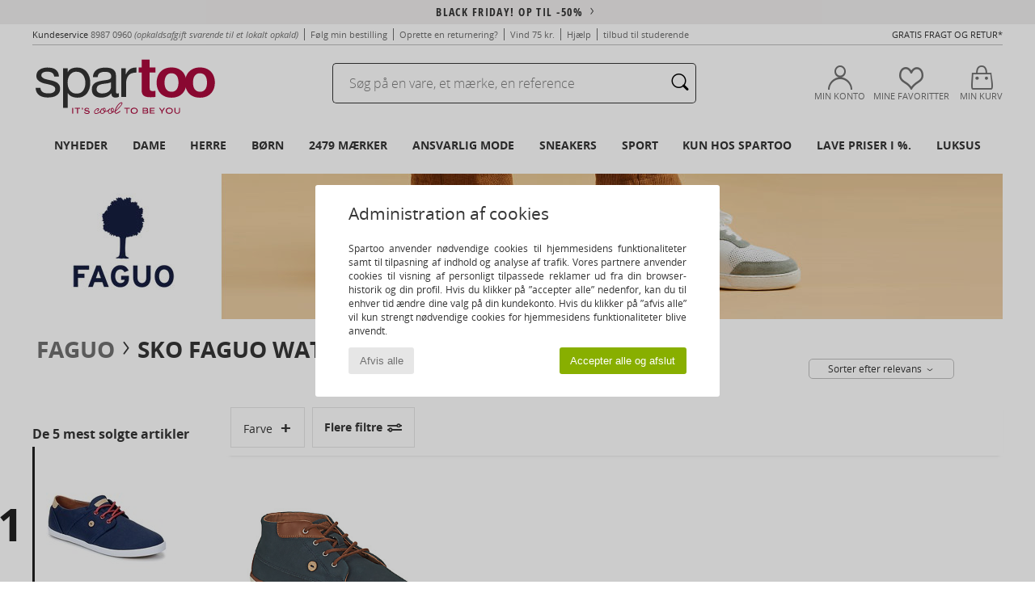

--- FILE ---
content_type: text/html; charset=UTF-8
request_url: https://www.spartoo.dk/model-29242178-Faguo-WATTLE.php
body_size: 43434
content:

	<!DOCTYPE html>
		<html>
		<head>
			<meta charset="utf-8" />
			<meta name="viewport" content="width=device-width, initial-scale=1.0, minimum-scale=1.0, maximum-scale=1.0, user-scalable=no">
			<meta name="msapplication-navbutton-color" content="#C30040" />
			<meta http-equiv="Content-Type" content="text/html; charset=utf-8" /><meta name="robots" content="noodp" /><link rel="alternate" media="only screen and (max-width: 640px)" href="https://www.spartoo.dk/mobile/model-29242178-Faguo-WATTLE.php" /><link rel="alternate" media="handheld" href="https://www.spartoo.dk/mobile/model-29242178-Faguo-WATTLE.php" /><title>Sko Høje sneakers Faguo WATTLE  - Gratis fragt | Spartoo.dk</title><meta name="keywords" content="spartoo, spartoo.dk, Faguo
" /><meta name="description" content="Se Faguo wattle-kollektionen til overkommelige priser hos SPARTOO. ✓ Gratis fragt og gratis retur ►  Køb dine Faguo wattle til bedste pris hos SPARTOO!" />
<link rel="alternate" href="https://www.spartoo.com/modele-29242178-Faguo-WATTLE.php#rst" hreflang="fr" />
<link rel="alternate" href="https://www.spartoo.co.uk/model-29242178-Faguo-WATTLE.php#rst" hreflang="en-gb" />
<link rel="alternate" href="https://www.spartoo.es/modelo-29242178-Faguo-WATTLE.php#rst" hreflang="es-es" />
<link rel="alternate" href="https://www.spartoo.de/Modell-29242178-Faguo-WATTLE.php#rst" hreflang="de-de" />
<link rel="alternate" href="https://www.spartoo.it/modello-29242178-Faguo-WATTLE.php#rst" hreflang="it-it" />
<link rel="alternate" href="https://www.spartoo.eu/model-29242178-Faguo-WATTLE.php#rst" hreflang="en" />
<link rel="alternate" href="https://www.spartoo.nl/model-29242178-Faguo-WATTLE.php#rst" hreflang="nl-nl" />
<link rel="alternate" href="https://www.spartoo.pl/model-29242178-Faguo-WATTLE.php#rst" hreflang="pl-pl" />
<link rel="alternate" href="https://www.spartoo.se/modell-29242178-Faguo-WATTLE.php#rst" hreflang="sv-se" />
<link rel="alternate" href="https://www.spartoo.dk/model-29242178-Faguo-WATTLE.php#rst" hreflang="da-dk" />
<link rel="alternate" href="https://www.spartoo.fi/malli-29242178-Faguo-WATTLE.php#rst" hreflang="fi-fi" />
<link rel="alternate" href="https://www.spartoo.gr/model-29242178-Faguo-WATTLE.php#rst" hreflang="el-gr" />
<link rel="alternate" href="https://www.spartoo.pt/modelo-29242178-Faguo-WATTLE.php#rst" hreflang="pt-pt" />
<link rel="alternate" href="https://www.spartoo.be/model-29242178-Faguo-WATTLE.php#rst" hreflang="nl-be" />
<link rel="alternate" href="https://www.spartoo.cz/model-29242178-Faguo-WATTLE.php#rst" hreflang="cs-cz" />
<link rel="alternate" href="https://www.spartoo.net/model-29242178-Faguo-WATTLE.php#rst" hreflang="en-us" />
<link rel="alternate" href="https://www.spartoo.cn/model-29242178-Faguo-WATTLE.php#rst" hreflang="" />
<link rel="alternate" href="https://www.spartoo.sk/model-29242178-Faguo-WATTLE.php#rst" hreflang="sk-sk" />
<link rel="alternate" href="https://www.spartoo.hu/modell-29242178-Faguo-WATTLE.php#rst" hreflang="hu-hu" />
<link rel="alternate" href="https://www.spartoo.ro/model-29242178-Faguo-WATTLE.php#rst" hreflang="ro-ro" />
<link rel="alternate" href="https://www.spartoo.si/model-29242178-Faguo-WATTLE.php#rst" hreflang="si-si" />
<link rel="alternate" href="https://www.spartoo.com.hr/model-29242178-Faguo-WATTLE.php#rst" hreflang="hr-hr" />
<link rel="alternate" href="https://fr.spartoo.ch/modele-29242178-Faguo-WATTLE.php#rst" hreflang="ch-FR" />
<link rel="alternate" href="https://de.spartoo.ch/Modell-29242178-Faguo-WATTLE.php#rst" hreflang="ch-DE" />
<link rel="alternate" href="https://it.spartoo.ch/modello-29242178-Faguo-WATTLE.php#rst" hreflang="ch-IT" />
		<link rel="stylesheet" href="https://imgext.spartoo.dk/css/styles_desktop_SP-20251118.css" media="all" />
		<link rel="stylesheet" href="https://imgext.spartoo.dk/css/css_desktop_SP_dk-20251118.css" media="all" />
	<link rel="search" type="application/opensearchdescription+xml" title="www.spartoo.dk" href="/searchEngine.xml" />
		<script type="text/javascript" nonce="6994ac94272f00772134997d9c59f6d7">
			window.onerror = function (msg, err_url, line, column, error) {

				if(msg == "ResizeObserver loop limit exceeded" ||
					msg == "ResizeObserver loop completed with undelivered notifications.") {
					return;
				}

				let details = "";
				if(typeof error != "undefined" && error !== null) {
					if(typeof error.stack == "string") {
						details = error.stack;
					} else if(typeof error.toString == "function") {
						details = error.toString();
					}
				}

				var source_code = document.documentElement.innerHTML.split("\n");
				source_code.splice(line + 0, source_code.length - (line + 0));
				source_code.splice(0, line - 0);

				var post_data = "action=insert&msg=" + encodeURIComponent(msg)
					+ "&err_url=" + encodeURIComponent(err_url)
					+ "&line=" + encodeURIComponent(line)
					+ "&column=" + encodeURIComponent(column)
					+ "&error=" + encodeURIComponent(details)
					+ "&browser=" + encodeURIComponent(navigator.userAgent)
					+ "&source_code=" + encodeURIComponent(source_code.join("\n"));

				var XhrObj = new XMLHttpRequest();

				XhrObj.open("GET", "/ajax/save_javascript_error.php" + "?" + post_data);

				XhrObj.send(null);
			};
		</script>
	<script type="text/javascript" crossorigin="anonymous" src="https://imgext.spartoo.dk/js/min/js_desktop_dk.min-20251118.js"></script>
	<script type="text/javascript" crossorigin="anonymous" src="https://imgext.spartoo.dk/js/min/js_async_dk.min-20251118.js" async defer ></script>
	<script type="text/javascript" crossorigin="anonymous" src="https://imgext.spartoo.dk/js/libext/jquery/jquery.produits.js"></script>
		<link rel="apple-touch-icon" sizes="180x180" href="https://imgext.spartoo.dk/images/favicon/apple-touch-icon.png" />
		<link rel="icon" type="image/png" sizes="32x32" href="https://imgext.spartoo.dk/images/favicon/favicon-32x32.png" />
		<link rel="icon" type="image/png" sizes="16x16" href="https://imgext.spartoo.dk/images/favicon/favicon-16x16.png" />
		<link rel="manifest" href="/images/favicon/manifest.json" />
		<link rel="mask-icon" href="https://imgext.spartoo.dk/images/favicon/safari-pinned-tab.svg" color="#C30040" />
		<meta name="theme-color" content="#C30040" /><style type="text/css" media="all">@import "https://imgext.spartoo.dk/css/productList_SP-20251118.css";</style><script type="text/javascript">
			var size_selected = false;
			function sessionCustomer(id){
				var sessionId = parseInt(id);
				return sessionId;
			}
			var sessionId = parseInt(0)</script>
</head>

<body><div id="maskBlack" onclick="hide(document.getElementById('maskBlack'));hide(document.getElementById('size_grid'));return false;"></div>
				<a class="skip-link" href="#skip-link-anchor">Gå til det primære indhold</a>
			<div id="popup_alert_parent"></div>
			<script>
				/**
				 * Fonction qui détermine si on met les cookies selon le choix du visiteur + gestion gtag
				 * @param  bool $allow_cookies Choix du visiteur du l'acceptation des cookies (1 ou 0)
				 */
				function verifCookies(allow_cookies){

					if(typeof gtag != "undefined") {
						if(allow_cookies == 1) {
							gtag("consent", "update", {
								"ad_storage": "granted",
								"analytics_storage": "granted",
								"ad_user_data": "granted",
								"ad_personalization": "granted"
							});
						} else {
							gtag("consent", "update", {
								"ad_storage": "denied",
								"analytics_storage": "denied",
								"ad_user_data": "denied",
								"ad_personalization": "denied"
							});
						}
					}

					if(allow_cookies == 1) {
						window.uetq = window.uetq || [];
						window.uetq.push("consent", "update", {"ad_storage": "granted"});
					} else {
						window.uetq = window.uetq || [];
						window.uetq.push("consent", "update", {"ad_storage": "denied"});
					}

					// #1208822 - Activation des tags
					if(allow_cookies == 1 && typeof load_tag === "function") {
						load_tag();
						setTimeout(unload_tag, SP.tags.timeout);
					}

					if($.ajax) {
						$.ajax({
							type: "GET",
							url: "../ajax/allow_cookies.php",
							data: "allow_cookies=" + allow_cookies
						}).done(function(result) {
							$(".cookies_info").hide();
						});
					} else {
						$(".cookies_info").hide();
					}
				}
			</script>


			<div class="cookies_info">
				<div class="cookies_info-pop">
					<div class="cookies_info-pop-title">Administration af cookies</div>
					<div class="cookies_info-pop-text">Spartoo anvender nødvendige cookies til hjemmesidens funktionaliteter samt til tilpasning af indhold og analyse af trafik. Vores partnere anvender cookies til visning af personligt tilpassede reklamer ud fra din browser-historik og din profil. Hvis du klikker på ”accepter alle” nedenfor, kan du til enhver tid ændre dine valg på din kundekonto. Hvis du klikker på ”afvis alle” vil kun strengt nødvendige cookies for hjemmesidens funktionaliteter blive anvendt.
</div>
					<div class="cookies_info-pop-buttons">
						<button class="cookies_info-pop-buttons-refuse" onclick="javascript:verifCookies(0);">Afvis alle</button>
						<button class="cookies_info-pop-buttons-accept" onclick="javascript:verifCookies(1);">Accepter alle og afslut</button>
					</div>
				</div>
			</div>
			<script>
				$(
					function(){
						SP.HeaderFront.header_services_init([{"index":"<a href=\"selection-operation-11456.php\">Black Friday! Op til -50% <i class=\"icon-flecheDroite\"><\/i><\/a>"},{"index":"Gratis Fragt og Retur"}], 0, 105);
					}
				);
			</script><div id="header_services"><div></div></div><div id="parent">
			<script type="text/javascript">
				function timer_op_right() {}
			</script>
				<header id="header">
					<div class="topLine">
						<div>
							<span>
							Kundeservice&nbsp;
							<a id="callNumber" href="tel:8987 0960">8987 0960<span id="call_horaires">Mandag til fredag: Fra kl. 8:30 til 16:30</span></a>&nbsp;
							<span class="localCallPrice">(opkaldsafgift svarende til et lokalt opkald) </span>
							</span>
							<a href="https://www.spartoo.dk/konto.php?commande=1" >Følg min bestilling</a>
							<a href="javascript:faq_popup('retour');">Oprette en returnering?</a>
							<a href="service_parrainage.php">Vind 75 kr.</a>
							<a href="kontakt.php" >Hjælp</a>
							
							
							
							
							<a href="student.php" style="text-transform:lowercase;">TILBUD TIL STUDERENDE</a>
						</div>
					<div class="text_topLivraison" onclick="faq_popup('envoi');">Gratis Fragt og Retur*</div>
					</div>
						<div class="header_top">
					<a href="/" class="logo">
						<img src="https://imgext.spartoo.dk/includes/languages/danish/images/topLogo.svg" alt="Spartoo" />
					</a>
						<form  class="search headerSearch" action="search.php" method="get" id="form_search"><input class="headerSearchBar" type="text" name="keywords" id="keywords_field" autocomplete="off" value="" onfocus="completeSearchEngine();" onclick="displayDefaultResults();" placeholder="Søg på en vare, et mærke, en reference"  /><button id="submit_search" class="valid_search" type="submit" aria-label="Søg"><i class="icon-rechercher"></i></button>
						</form>
						<div class="headerOptions">
							<div class="headerOption">

								<a href="https://www.spartoo.dk/konto.php" ><i class="icon-persoCompte "></i>Min konto</a></div><div class="headerOption">
				<a href="https://www.spartoo.dk/wishList_sp.php"><i class="icon-coeur"></i>Mine Favoritter</a></div>			<div class="headerOption" onmouseover="if(typeof(get_panier_hover) != 'undefined'){get_panier_hover();}">
								<a href="kurv.php"><i class="icon-panier"></i>Min kurv</a><div id="topPanier">
								</div>
							</div>
						</div>
					</div>
				</header>
		
		<nav id="nav"><ul id="onglets" onmouseover="if(typeof SP != 'undefined' && typeof SP.front != 'undefined' && typeof SP.front.lazyLoader != 'undefined'){ SP.front.lazyLoader.lazyHeader(); }"><div style="width:calc((100% - 1200px)/2);"></div>
			<li><a href="sko-ny-kollektion.php" >Nyheder</a>
				<div id="menuGlobal">
					<div>
						<div class="headerMenu_linkListTitle"><a href="sko-ny-kollektion-dame.php" >Dame</a></div>
						<div class="listLiens_specialLink_newF" style="background: url(https://imgext.spartoo.dk/images//header_menu_new_sprite_ah---20250625.jpg) no-repeat 0 0;"></div>
						<div><a href="sko-ny-kollektion-dame.php" >Efterårs- og vinterkollektion</a></div>
						<a href="sko-ny-kollektion-dame-sko.php" >Nyheder sko</a><br />
						<a href="sko-ny-kollektion-dame-toej.php" >Nyheder tøj</a><br />
						<a href="sko-ny-kollektion-dame-tasker.php" >Nyheder tasker</a><br />&nbsp;<br />
						<a href="ugens-nyheder-dame.php" >Nyheder denne uge </a> <br />
						<a href="manedens-nyheder-dame.php" >Nyheder denne måned</a> <br />
						<div><a href="LAVE-PRISER-st-11983-0-dame.php" >Udvalg til damer under 450 kr.  <i class="icon-flecheDroite"></i></a></div>
						<div><a href="sko-ny-kollektion-dame.php" >Den nye kollektion</a> <i class="icon-flecheDroite"></i></div>
					</div><div>
						<div class="headerMenu_linkListTitle"><a href="sko-ny-kollektion-herre.php" >Herre</a></div>
						<div class="listLiens_specialLink_newH" style="background: url(https://imgext.spartoo.dk/images//header_menu_new_sprite_ah---20250625.jpg) no-repeat 0 -87px;"></div>
						<div><a href="sko-ny-kollektion-herre.php" >Efterårs- og vinterkollektion</a></div>
						<a href="sko-ny-kollektion-herre-sko.php" >Nyheder sko</a><br />
						<a href="sko-ny-kollektion-herre-toej.php" >Nyheder tøj</a><br />
						<a href="sko-ny-kollektion-herre-tasker.php" >Nyheder tasker</a><br />&nbsp;<br />
						<a href="ugens-nyheder-herre.php" >Nyheder denne uge </a><br/>
						<a href="manedens-nyheder-herre.php" >Nyheder denne måned</a><br />
						<div><a href="LAVE-PRISER-st-11983-0-herre.php" >Udvalg til mænd under 450 kr.  <i class="icon-flecheDroite"></i></a></div>
						<div><a href="sko-ny-kollektion-herre.php" >Den nye kollektion</a> <i class="icon-flecheDroite"></i></div>
					</div><div>
						<div class="headerMenu_linkListTitle"><a href="sko-ny-kollektion-barn.php" >Børn</a></div>
						<div class="listLiens_specialLink_newK" style="background: url(https://imgext.spartoo.dk/images//header_menu_new_sprite_ah---20250625.jpg) no-repeat 0 -174px;"></div>
						<div><a href="sko-ny-kollektion-barn.php" >Efterårs- og vinterkollektion</a></div>
						<a href="sko-ny-kollektion-barn-sko.php" >Nyheder sko</a><br />
						<a href="sko-ny-kollektion-barn-toej.php" >Nyheder tøj</a><br />
						<a href="sko-ny-kollektion-barn-tasker.php" >Nyheder tasker</a><br />&nbsp;<br />
						<a href="ugens-nyheder-barn.php" >Nyheder denne uge </a><br/>
						<a href="manedens-nyheder-barn.php" >Nyheder denne måned</a> <br />
						<div><a href="LAVE-PRISER-st-11983-0-barn.php" >Udvalg til børn under 450 kr.  <i class="icon-flecheDroite"></i></a></div>
						<div><a href="sko-ny-kollektion-barn.php" >Den nye kollektion</a> <i class="icon-flecheDroite"></i></div>
					</div><div>
						<div class="headerMenu_linkListTitle"><a href="tema-luksus.php?classement=NEW_PRODUCTS" >Luksus</a></div>
						<div class="listLiens_specialLink_newK" style="background: url(https://imgext.spartoo.dk/images//header_menu_luxe---20250625.jpg) no-repeat 0 0;"></div>
						<div><a href="tema-luksus.php?classement=NEW_PRODUCTS" >Efterårs- og vinterkollektion</a></div>
						<a href="tema-luksus-sko.php?classement=NEW_PRODUCTS" >Nyheder sko</a><br />
						<a href="tema-luksus-toej.php?classement=NEW_PRODUCTS" >Nyheder tøj</a><br />
						<a href="tema-luksus-tasker.php?classement=NEW_PRODUCTS" >Nyheder tasker</a><br />
						<br />
						<br /><br /><br />
						<div><a href="tema-luksus.php?classement=NEW_PRODUCTS" >Den nye kollektion</a> <i class="icon-flecheDroite"></i></div>
					</div><div><div class="headerMenu_linkListTitle"><a href="tendenser-mode.php?filterGender=f">Inspiration Dame</a></div><a href="tendenser-mode.php?tendance_id=31786" >Karakteristiske striber</a><br /><a href="tendenser-mode.php?tendance_id=31738" >Uundværlige masker</a><br /><a href="tendenser-mode.php?tendance_id=31690" >Total look i sort</a><br /><a href="tendenser-mode.php?tendance_id=31642" >Boheme vintage</a><br /><div class="headerMenu_linkListTitle"><a href="tendenser-mode.php?filterGender=h" class="header_gender_trend_link">Inspiration Herre</a></div><a href="tendenser-mode.php?tendance_id=31810" >Total look</a><br /><a href="tendenser-mode.php?tendance_id=31762" >Lag-på-lag-stilen</a><br /><a href="tendenser-mode.php?tendance_id=31714" >Preppy-detaljer</a><br /><a href="tendenser-mode.php?tendance_id=31666" >Monokrom mix</a><br />
					<a href="service_cadeau.php" class="header_carteKdo" style="margin-top:20px;">
						<img class="lazyHeader" src="https://imgext.spartoo.dk/images/trans.gif" data-original="https://imgext.spartoo.dk/images/header_menu_carteKdo.gif" alt="Giv et "moderigtigt" gavekort" />
						Gavekort
					</a>
				</div>
			</div>
		</li>
		<li><a href="kvinder.php">Dame</a>
			<div id="menuFemme"><div>
					<div class="headerMenu_linkListTitle"><a href="damesko.php" >Damesko</a></div>
					<a href="sneakers-dame-st-10217-10157-0.php" ><i class="icon-sneakers"></i> Sneakers</a><br /><a href="stovletter-dame-st-10217-10127-0.php" ><i class="icon-boots"></i> Støvletter / Ankelstøvler</a><br /><a href="tofler-traesko-dame-st-10217-10139-0.php" ><i class="icon-mules"></i> Tøfler / Træsko</a><br /><a href="Stovler-dame-st-10217-10124-0.php" ><i class="icon-bottes"></i> Støvler</a><br /><a href="tofler-dame-st-10217-10141-0.php" ><i class="icon-chaussons"></i> Hjemmesko</a><br /><a href="Mokkasiner-et-Sejlersko-dame-st-10217-10129-0.php" ><i class="icon-mocassins"></i> Mokkasiner & Sejlersko</a><br /><a href="Sportssko-dame-st-10217-10005-0.php" ><i class="icon-sport"></i> Sportssko</a><br /><a href="sandaler-dame-st-10217-10148-0.php" ><i class="icon-sandales"></i> Sandaler</a><br /><a href="Flip-flops-dame-st-10217-10155-0.php" ><i class="icon-tongs"></i> Flip-flops</a><br /><a href="ballerinaer-dame-st-10217-10119-0.php" ><i class="icon-ballerines"></i> Ballerinaer</a><br /><a href="Snoresko-et-Richelieu-dame-st-10217-10156-0.php" ><i class="icon-derbies"></i> Snøresko & Richelieu</a><br /><a href="Hojh-lede-sko-dame-st-10217-10134-0.php" ><i class="icon-escarpins"></i> Højhælede sko</a><br />
					<div><a href="LAVE-PRISER-st-11983-0-dame-sko.php" >Damesko til under 450 kr.  <i class="icon-flecheDroite"></i></a></div>
					<div><a href="damesko.php" >Alle damesko <i class="icon-flecheDroite"></i></a></div>
				</div><div>
					<div class="headerMenu_linkListTitle"><a href="toej-dame.php" >Dametøj</a></div>
					<a href="Frakker-dame-st-10617-10168-0.php" ><i class="icon-manteaux"></i> Frakker</a><br /><a href="Jakker-dame-st-10617-10174-0.php" ><i class="icon-vestes"></i> Jakker</a><br /><a href="Jeans-dame-st-10617-10176-0.php" ><i class="icon-jeans"></i> Jeans</a><br /><a href="Joggingtoj-ET-Tr-ningstoj-dame-st-10617-10997-0.php" ><i class="icon-joggings"></i> Joggingtøj & Træningstøj</a><br /><a href="Kjoler-dame-st-10617-10515-0.php" ><i class="icon-robes"></i> Kjoler</a><br /><a href="T-shirts-ET-poloer-dame-st-10617-10170-0.php" ><i class="icon-tshirt"></i> T-shirts & poloer</a><br /><a href="Trojer-ET-cardiganer-dame-st-10617-10171-0.php" ><i class="icon-pulls"></i> Trøjer & cardiganer
</a><br /><a href="Nederdele-dame-st-10617-10508-0.php" ><i class="icon-jupes"></i> Nederdele</a><br /><a href="Bukser-dame-st-10617-10179-0.php" ><i class="icon-pantalons"></i> Bukser</a><br /><a href="Sweatshirts-ET-Fleecetrojer-dame-st-10617-10801-0.php" ><i class="icon-sweats"></i> Sweatshirts & Fleecetrøjer</a><br /><a href="Nattoj-dame-st-10617-9988-0.php" ><i class="icon-pyjamas"></i> Nattøj</a><br /><a href="Skjorter-ET-Bluser-dame-st-10617-10183-0.php" ><i class="icon-blouses"></i> Toppe / Bluser</a><br />
					<div><a href="LAVE-PRISER-st-11983-0-dame-toej.php" >Dametøj til under 450 kr.  <i class="icon-flecheDroite"></i></a></div>
					<div><a href="toej-dame.php" >Alt dametøj <i class="icon-flecheDroite"></i></a></div>
				</div><div>
					<div class="headerMenu_linkListTitle"><a href="Undertoj-st-11474-0-dame.php" >Undertøj dame</a></div>
					<a href="Trusser-dame-st-11474-11392-0.php" ><i class="icon-slips"></i> Trusser</a><br /><a href="BH-er-ET-toppe-dame-st-11474-10191-0.php" ><i class="icon-soutifs"></i> BH’er & toppe</a><br /><a href="Andre-typer-af-undertoj-dame-st-11474-11393-0.php" ><i class="icon-underwear"></i> Andre typer af undertøj</a><br />
					<br />
					<div class="headerMenu_linkListTitle"><a href="tasker-dame.php" >Dametasker</a></div>
					<a href="Kuffert-dame-st-10568-10215-0.php" ><i class="icon-valise"></i> Kuffert</a><br /><a href="Rygs-kke-dame-st-10568-10162-0.php" ><i class="icon-sacados"></i> Rygsække</a><br /><a href="Sportstasker-dame-st-10568-10146-0.php" ><i class="icon-sacsport"></i> Sportstasker</a><br /><a href="Handtasker-dame-st-10568-10160-0.php" ><i class="icon-sacamain"></i> Håndtasker</a><br /><a href="skuldertasker-dame-st-10568-10147-0.php" ><i class="icon-bandouliere"></i> Skuldertasker</a><br /><a href="B-ltetasker-ET-clutch-dame-st-10568-10677-0.php" ><i class="icon-pochette"></i> Bæltetasker & clutch</a><br /><a href="Shopping-dame-st-10568-10674-0.php" ><i class="icon-cabas"></i> Shopping</a><br />
					<div><a href="LAVE-PRISER-st-11983-0-dame-tasker.php" >Dametasker til under 450 kr.  <i class="icon-flecheDroite"></i></a></div>
					<div><a href="tasker-dame.php" >Alle dametasker <i class="icon-flecheDroite"></i></a></div>
				</div><div>
					<div class="headerMenu_linkListTitle"><a href="sportssko-dame.php#rst">Sport</a></div>
					<a href="Sportssko-dame-st-2-10005-0.php" ><i class="icon-sport"></i> Sportssko</a><br /><a href="sneakers-dame-st-2-10157-0.php" ><i class="icon-sneakers"></i> Sneakers</a><br /><a href="Accessories-toj-dame-st-2-10161-0.php" > Accessories tøj</a><br /><a href="Rygs-kke-dame-st-2-10162-0.php" ><i class="icon-sacados"></i> Rygsække</a><br /><a href="Joggingtoj-ET-Tr-ningstoj-dame-st-2-10997-0.php" ><i class="icon-joggings"></i> Joggingtøj & Træningstøj</a><br />
					<br /><div class="headerMenu_linkListTitle"><a href="tema-luksus.php">Luksus</a></div>
					<a href="tofler-dame-st-10641-10141-0.php" ><i class="icon-chaussons"></i> Hjemmesko</a><br /><a href="sneakers-dame-st-10641-10157-0.php" ><i class="icon-sneakers"></i> Sneakers</a><br /><a href="stovletter-dame-st-10641-10127-0.php" ><i class="icon-boots"></i> Støvletter / Ankelstøvler</a><br /><a href="sandaler-dame-st-10641-10148-0.php" ><i class="icon-sandales"></i> Sandaler</a><br /><a href="Accessories-toj-dame-st-10641-10161-0.php" > Accessories tøj</a><br /><a href="Stovler-dame-st-10641-10124-0.php" ><i class="icon-bottes"></i> Støvler</a><br />
				</div><div>
					<div class="headerMenu_linkListTitle"><a href="marques.php">Aktuelle mærker</a></div>
					<a href="birkenstock-dame.php" >BIRKENSTOCK</a><br /><a href="Crocs-b508-dame.php" >Crocs</a><br /><a href="skechers-dame.php" >Skechers</a><br /><a href="UGG-b409-dame.php" >UGG</a><br /><a href="adidas-dame.php" >adidas</a><br />
					<br />
					<div class="headerMenu_linkListTitle" style="font-family: OpenSansCond, Arial, sans-serif;">Se udvalget</div>
					<a href="Made-in-Europe-st-11584-0-dame.php" ><img src="https://imgext.spartoo.dk/images//flags_alt/flag_eu.png" width="15" alt="Made in Europe" /> Made in Europe</a><br />
					<a href="sko-store-stoerrelser-dame.php" >Store størrelser</a><br />
					<a href="trends-sko-dame.php" >Streetwear</a><br />
					<a href="sko-miljovenligt-dame.php" ><i class="icon-eco" style="color: #428863;"></i> Bæredygtig</a><br />
					<div class="headerMenu_linkListTitle"><a href="tendenser-mode.php?filterGender=f" class="header_gender_trend_link">Inspiration</a></div>
					<a href="service_cadeau.php" class="header_carteKdo" style="margin-top:20px;">
						<img class="lazyHeader" src="https://imgext.spartoo.dk/images/trans.gif" data-original="https://imgext.spartoo.dk/images/header_menu_carteKdo.gif" alt="Giv et "moderigtigt" gavekort" />
						Gavekort
					</a>
				</div></div>
		</li>
		<li><a href="maend.php">Herre</a>
			<div id="menuHomme">
				<div>
					<div class="headerMenu_linkListTitle"><a href="herresko.php" >Herresko</a></div>
					<a href="sneakers-herre-st-10218-10157-0.php" ><i class="icon-sneakers"></i> Sneakers</a><br /><a href="tofler-traesko-herre-st-10218-10139-0.php" ><i class="icon-mules"></i> Tøfler / Træsko</a><br /><a href="stovletter-herre-st-10218-10127-0.php" ><i class="icon-boots"></i> Støvletter / Ankelstøvler</a><br /><a href="tofler-herre-st-10218-10141-0.php" ><i class="icon-chaussons"></i> Hjemmesko</a><br /><a href="Sportssko-herre-st-10218-10005-0.php" ><i class="icon-sport"></i> Sportssko</a><br /><a href="Snoresko-et-Richelieu-herre-st-10218-10156-0.php" ><i class="icon-derbies"></i> Snøresko & Richelieu</a><br /><a href="Mokkasiner-et-Sejlersko-herre-st-10218-10129-0.php" ><i class="icon-mocassins"></i> Mokkasiner & Sejlersko</a><br /><a href="Stovler-herre-st-10218-10124-0.php" ><i class="icon-bottes"></i> Støvler</a><br /><a href="Flip-flops-herre-st-10218-10155-0.php" ><i class="icon-tongs"></i> Flip-flops</a><br /><a href="Loafers-herre-st-10218-10152-0.php" ><i class="icon-slipon"></i> Loafers</a><br /><a href="skate-sko-herre-st-10218-10150-0.php" ><i class="icon-skate"></i> Skatesko</a><br /><a href="sandaler-herre-st-10218-10148-0.php" ><i class="icon-sandales"></i> Sandaler</a><br />
					<div><a href="LAVE-PRISER-st-11983-0-herre-sko.php" >Herresko til under 450 kr.  <i class="icon-flecheDroite"></i></a></div>
					<div><a href="herresko.php" >Alle herresko <i class="icon-flecheDroite"></i></a></div>
				</div><div>
					<div class="headerMenu_linkListTitle"><a href="toej-herre.php" >Herretøj</a></div>
					<a href="Frakker-herre-st-10617-10168-0.php" ><i class="icon-manteaux"></i> Frakker</a><br /><a href="T-shirts-ET-poloer-herre-st-10617-10170-0.php" ><i class="icon-tshirt"></i> T-shirts & poloer</a><br /><a href="Trojer-ET-cardiganer-herre-st-10617-10171-0.php" ><i class="icon-pulls"></i> Trøjer & cardiganer
</a><br /><a href="Joggingtoj-ET-Tr-ningstoj-herre-st-10617-10997-0.php" ><i class="icon-joggings"></i> Joggingtøj & Træningstøj</a><br /><a href="Sweatshirts-ET-Fleecetrojer-herre-st-10617-10801-0.php" ><i class="icon-sweats"></i> Sweatshirts & Fleecetrøjer</a><br /><a href="Skjorter-herre-st-10617-10166-0.php" ><i class="icon-chemises"></i> Skjorter</a><br /><a href="Jakker-herre-st-10617-10174-0.php" ><i class="icon-vestes"></i> Jakker</a><br /><a href="Jeans-herre-st-10617-10176-0.php" ><i class="icon-jeans"></i> Jeans</a><br /><a href="Nattoj-herre-st-10617-9988-0.php" ><i class="icon-pyjamas"></i> Nattøj</a><br /><a href="Bukser-herre-st-10617-10179-0.php" ><i class="icon-pantalons"></i> Bukser</a><br /><a href="Shorts-herre-st-10617-10181-0.php" ><i class="icon-bermudas"></i> Shorts</a><br /><a href="Badetoj-herre-st-10617-10193-0.php" ><i class="icon-maillotsbain"></i> Badetøj & Badeshorts</a><br />
					<div><a href="LAVE-PRISER-st-11983-0-herre-toej.php" >Herretøj til under 450 kr.  <i class="icon-flecheDroite"></i></a></div>
					<div><a href="toej-herre.php" >Alt herretøj <i class="icon-flecheDroite"></i></a></div>
				</div><div>
					<div class="headerMenu_linkListTitle"><a href="Undertoj-st-11474-0-herre.php" >Undertøj herre</a></div>
					<a href="Trunks-herre-st-11474-10185-0.php" ><i class="icon-boxers"></i> Trunks</a><br /><a href="Mini-midi-herre-st-11474-10190-0.php" ><i class="icon-slips"></i> Mini/midi</a><br /><a href="Boxershorts-herre-st-11474-10187-0.php" ><i class="icon-calecons"></i> Boxershorts</a><br />
					<br />
					<div class="headerMenu_linkListTitle"><a href="tasker-herre.php" >Herretasker</a></div>
					<a href="Kuffert-herre-st-10568-10215-0.php" ><i class="icon-valise"></i> Kuffert</a><br /><a href="Rygs-kke-herre-st-10568-10162-0.php" ><i class="icon-sacados"></i> Rygsække</a><br /><a href="Sportstasker-herre-st-10568-10146-0.php" ><i class="icon-sacsport"></i> Sportstasker</a><br /><a href="skuldertasker-herre-st-10568-10147-0.php" ><i class="icon-bandouliere"></i> Skuldertasker</a><br /><a href="Rejsetasker-herre-st-10568-10213-0.php" ><i class="icon-valise"></i> Rejsetasker</a><br /><a href="Tegnebog-herre-st-10568-10201-0.php" ><i class="icon-portefeuille"></i> Tegnebøger / Punge</a><br /><a href="Beautyboxe-Toilettasker-herre-st-10568-10673-0.php" ><i class="icon-vanity"></i> Beautyboxe / Toilettasker</a><br />
					<div><a href="LAVE-PRISER-st-11983-0-herre-tasker.php" >Herretasker til under 450 kr.  <i class="icon-flecheDroite"></i></a></div>
					<div><a href="tasker-herre.php" >Alle herretasker <i class="icon-flecheDroite"></i></a></div>
				</div><div>
					<div class="headerMenu_linkListTitle">
						<a href="sportssko-herre.php#rst">
							Sport
						</a>
					</div>
					<a href="Sportssko-herre-st-2-10005-0.php" ><i class="icon-sport"></i> Sportssko</a><br /><a href="sneakers-herre-st-2-10157-0.php" ><i class="icon-sneakers"></i> Sneakers</a><br /><a href="Joggingtoj-ET-Tr-ningstoj-herre-st-2-10997-0.php" ><i class="icon-joggings"></i> Joggingtøj & Træningstøj</a><br /><a href="Accessories-toj-herre-st-2-10161-0.php" > Accessories tøj</a><br /><a href="Rygs-kke-herre-st-2-10162-0.php" ><i class="icon-sacados"></i> Rygsække</a><br />
					<br /><div class="headerMenu_linkListTitle"><a href="tema-luksus.php">Luksus</a></div>
					<a href="tofler-herre-st-10641-10141-0.php" ><i class="icon-chaussons"></i> Hjemmesko</a><br /><a href="sneakers-herre-st-10641-10157-0.php" ><i class="icon-sneakers"></i> Sneakers</a><br /><a href="Trojer-ET-cardiganer-herre-st-10641-10171-0.php" ><i class="icon-pulls"></i> Trøjer & cardiganer
</a><br /><a href="Trunks-herre-st-10641-10185-0.php" ><i class="icon-boxers"></i> Trunks</a><br /><a href="Stromper-og-strompebukser-herre-st-10641-11862-0.php" > Strømper og strømpebukser</a><br /><a href="T-shirts-ET-poloer-herre-st-10641-10170-0.php" ><i class="icon-tshirt"></i> T-shirts & poloer</a><br />

				</div><div>
					<div class="headerMenu_linkListTitle"><a href="marques.php">Aktuelle mærker</a></div>
					<a href="Asics-b63-herre.php" >Asics</a><br /><a href="Converse-b5-herre.php" >Converse</a><br /><a href="Crocs-b508-herre.php" >Crocs</a><br /><a href="skechers-herre.php" >Skechers</a><br /><a href="adidas-herre.php" >adidas</a><br />
					<br />
					<div class="headerMenu_linkListTitle" style="font-family: OpenSansCond, Arial, sans-serif;">Se udvalget</div>
					<a href="Made-in-Europe-st-11584-0-herre.php" >
						<img src="https://imgext.spartoo.dk/images//flags_alt/flag_eu.png" width="15" alt="Made in Europe" /> Made in Europe
					</a><br />
					<a href="sko-store-stoerrelser-herre.php" >
						Store størrelser
					</a><br />
					<a href="trends-sko-herre.php" >
						Streetwear
					</a><br />
					<a href="sko-miljovenligt-herre.php" >
						<i class="icon-eco" style="color: #428863;"></i> Bæredygtig
					</a><br />
					<div class="headerMenu_linkListTitle">
						<a href="tendenser-mode.php?filterGender=h" class="header_gender_trend_link">
							Inspiration
						</a>
					</div>
					<a href="service_cadeau.php" class="header_carteKdo" style="margin-top:20px;">
						<img class="lazyHeader" src="https://imgext.spartoo.dk/images/trans.gif" data-original="https://imgext.spartoo.dk/images/header_menu_carteKdo.gif" alt="Giv et "moderigtigt" gavekort" />
						Gavekort
					</a>
				</div>
			</div>
		</li>
		<li><a href="barn.php">Børn</a>
			<div id="menuEnfant">
				<div>
					<div class="headerMenu_linkListTitle"><a href="baby.php" >Småbørn (0-2 år)</a></div>
					<a href="Stovler-st-32-10124.php" ><i class="icon-bottes"></i> Støvler</a><br /><a href="sneakers-st-32-10157.php" ><i class="icon-sneakers"></i> Sneakers</a><br /><a href="tofler-st-32-10141.php" ><i class="icon-chaussons"></i> Hjemmesko</a><br /><a href="Sportssko-st-32-10005.php" ><i class="icon-sport"></i> Sportssko</a><br /><a href="stovletter-st-32-10127.php" ><i class="icon-boots"></i> Støvletter / Ankelstøvler</a><br />
					<a href="Nattoj-st-32-9988.php" ><i class="icon-pyjamas"></i> Nattøj</a><br /><a href="Buksedragter-st-32-10791.php" ><i class="icon-salopettes"></i> Buksedragter / Overalls</a><br /><a href="Body-til-born-st-32-12265.php" > Body til børn</a><br />
					<br /><br />
					<div><a href="LAVE-PRISER-st-11983-0-barn.php" >Udvalg til under 450 kr.  <i class="icon-flecheDroite"></i></a></div>
					<div><a href="baby-sko.php" >Alle sko <i class="icon-flecheDroite"></i></a></div>
					<div><a href="baby-toej.php" >Alt tøj <i class="icon-flecheDroite"></i></a></div>
					<div><a href="baby-tasker.php" >Alle tasker <i class="icon-flecheDroite"></i></a></div>
				</div><div>
					<div class="headerMenu_linkListTitle"><a href="born.php" >Børn (2-12 år)</a></div>
					<a href="sneakers-st-33-10157.php" ><i class="icon-sneakers"></i> Sneakers</a><br /><a href="Stovler-st-33-10124.php" ><i class="icon-bottes"></i> Støvler</a><br /><a href="stovletter-st-33-10127.php" ><i class="icon-boots"></i> Støvletter / Ankelstøvler</a><br /><a href="tofler-st-33-10141.php" ><i class="icon-chaussons"></i> Hjemmesko</a><br /><a href="tofler-traesko-st-33-10139.php" ><i class="icon-mules"></i> Tøfler / Træsko</a><br />
					<a href="Nattoj-st-33-9988.php" ><i class="icon-pyjamas"></i> Nattøj</a><br /><a href="Jeans-st-33-10176.php" ><i class="icon-jeans"></i> Jeans</a><br /><a href="Sweatshirts-ET-Fleecetrojer-st-33-10801.php" ><i class="icon-sweats"></i> Sweatshirts & Fleecetrøjer</a><br />
					<a href="Rygs-kke-st-33-10162.php" ><i class="icon-sacados"></i> Rygsække</a><br /><a href="Kurertasker-st-33-10610.php" ><i class="icon-cartable"></i> Kurertasker</a><br />
					<div><a href="LAVE-PRISER-st-11983-0-barn.php" >Udvalg til under 450 kr.  <i class="icon-flecheDroite"></i></a></div>
					<div><a href="born-sko.php" >Alle sko <i class="icon-flecheDroite"></i></a></div>
					<div><a href="born-toej.php" >Alt tøj <i class="icon-flecheDroite"></i></a></div>
					<div><a href="born-tasker.php" >Alle tasker <i class="icon-flecheDroite"></i></a></div>
				</div><div>
					<div class="headerMenu_linkListTitle"><a href="unge.php" >Unge (12-16 år)</a></div>
					<a href="sneakers-st-34-10157.php" ><i class="icon-sneakers"></i> Sneakers</a><br /><a href="stovletter-st-34-10127.php" ><i class="icon-boots"></i> Støvletter / Ankelstøvler</a><br /><a href="tofler-traesko-st-34-10139.php" ><i class="icon-mules"></i> Tøfler / Træsko</a><br /><a href="Stovler-st-34-10124.php" ><i class="icon-bottes"></i> Støvler</a><br /><a href="Sportssko-st-34-10005.php" ><i class="icon-sport"></i> Sportssko</a><br />
					<a href="Jeans-st-34-10176.php" ><i class="icon-jeans"></i> Jeans</a><br /><a href="T-shirts-ET-poloer-st-34-10170.php" ><i class="icon-tshirt"></i> T-shirts & poloer</a><br /><a href="Sweatshirts-ET-Fleecetrojer-st-34-10801.php" ><i class="icon-sweats"></i> Sweatshirts & Fleecetrøjer</a><br />
					<a href="Rygs-kke-st-34-10162.php" ><i class="icon-sacados"></i> Rygsække</a><br /><a href="Sma-tasker-st-34-10566.php" ><i class="icon-trousse"></i> Små tasker</a><br />
					<div><a href="LAVE-PRISER-st-11983-0-barn.php" >Udvalg til under 450 kr.  <i class="icon-flecheDroite"></i></a></div>
					<div><a href="unge-sko.php" >Alle sko <i class="icon-flecheDroite"></i></a></div>
					<div><a href="unge-toej.php" >Alt tøj <i class="icon-flecheDroite"></i></a></div>
					<div><a href="unge-tasker.php" >Alle tasker <i class="icon-flecheDroite"></i></a></div>
				</div>
				<div>
					<div class="headerMenu_linkListTitle"><a href="marques.php">Aktuelle mærker</a></div>
					<a href="Aigle-b16-barn.php" >Aigle</a><br /><a href="Crocs-b508-barn.php" >Crocs</a><br /><a href="Dr.-Martens-b76-barn.php" >Dr. Martens</a><br /><a href="Easy-Peasy-b7936-barn.php" >Easy Peasy</a><br /><a href="GBB-b487-barn.php" >GBB</a><br /><a href="Little-Mary-b806-barn.php" >Little Mary</a><br /><a href="New-Balance-b337-barn.php" >New Balance</a><br /><a href="Primigi-b1163-barn.php" >Primigi</a><br /><a href="skechers-barn.php" >Skechers</a><br /><a href="Sorel-b91-barn.php" >Sorel</a><br /><a href="Timberland-b103-barn.php" >Timberland</a><br /><a href="UGG-b409-barn.php" >UGG</a><br /><a href="adidas-barn.php" >adidas</a><br />
					<div><a href="maerker.php?gender=K" >Alle børnemærker <i class="icon-flecheDroite"></i></a></div>
				</div><div>
					<div class="headerMenu_linkListTitle" style="font-family: OpenSansCond, Arial, sans-serif; font-size: 15px;">Udvalgt mærke</div><a href="Little-Mary-b806.php#rst">
						<img class="lazyHeader" src="https://imgext.spartoo.dk/images/trans.gif" data-original="https://imgext.spartoo.dk/images/header_kids_806---20250625.jpg" alt="Little Mary" />
					</a>
		<a href="service_cadeau.php" class="header_carteKdo" style="margin-top:20px;">
						<img class="lazyHeader" src="https://imgext.spartoo.dk/images/trans.gif" data-original="https://imgext.spartoo.dk/images/header_menu_carteKdo.gif" alt="Giv et "moderigtigt" gavekort" />
						Gavekort
					</a>
				</div>
			</div>
		</li>
				<li>
					<a href="maerker.php" id="headerMenuBrand">2479 Mærker</a>
					<div id="menuBrand">
						<ul>
							<li>
								<p class="menuBrandDiv">Top 100</p>
								<div id="topBrand">
									<div class="listBrand"><span class="brandLetter">A</span><br /><a href="ALOHAS-b88139.php" >ALOHAS</a><br /><a href="Aigle-b16.php" >Aigle</a><br />
						<a href="Airstep-b511.php" class="bestBrand">Airstep / A.S.98</a>
						<br><a href="Art-b105.php" >Art</a><br /><a href="Asics-b63.php" >Asics</a><br /><span class="brandLetter">B</span><br /><a href="BOSS-b41020.php" >BOSS</a><br />
						<a href="BOTD-b29549.php" class="bestBrand">BOTD</a>
						<br>
						<a href="Betty-London-b939.php" class="bestBrand">Betty London</a>
						<br><a href="Blackstone-b176.php" >Blackstone</a><br /><a href="Blundstone-b30403.php" >Blundstone</a><br /><a href="Bonton-b88466.php" >Bonton</a><br /><a href="Breezy-Rollers-b88509.php" >Breezy Rollers</a><br /><a href="Buffalo-b22.php" >Buffalo</a><br /><span class="brandLetter">C</span><br /><a href="Calvin-Klein-Jeans-b403.php" >Calvin Klein Jeans</a><br /><a href="Camper-b32.php" >Camper</a><br /><a href="Caprice-b1330.php" >Caprice</a><br />
						<a href="Carlington-b472.php" class="bestBrand">Carlington</a>
						<br>
						<a href="Casual-Attitude-b985.php" class="bestBrand">Casual Attitude</a>
						<br><a href="Caterpillar-b228.php" >Caterpillar</a><br /><a href="Chie-Mihara-b319.php" >Chie Mihara</a><br />
									</div>
									<div class="listBrand">
						<a href="Citrouille-et-Compagnie-b1154.php" class="bestBrand">Citrouille et Compagnie</a>
						<br><a href="Columbia-b23.php" >Columbia</a><br /><a href="Converse-b5.php" >Converse</a><br />
						<a href="Crocs-b508.php" class="bestBrand">Crocs</a>
						<br><span class="brandLetter">D</span><br /><a href="D.Franklin-b88188.php" >D.Franklin</a><br /><a href="David-Jones-b996.php" >David Jones</a><br /><a href="Diadora-b2003.php" >Diadora</a><br />
						<a href="Dr.-Martens-b76.php" class="bestBrand">Dr. Martens</a>
						<br>
						<a href="Dream-in-Green-b940.php" class="bestBrand">Dream in Green</a>
						<br><span class="brandLetter">E</span><br /><a href="Eastpak-b1278.php" >Eastpak</a><br />
						<a href="Easy-Peasy-b7936.php" class="bestBrand">Easy Peasy</a>
						<br><a href="Emporio-Armani-st-11503-0.php" >Emporio Armani</a><br /><a href="Exe-Shoes-b88190.php" >Exé Shoes</a><br /><span class="brandLetter">F</span><br />
						<a href="Fashion-brands-b68758.php" class="bestBrand">Fashion brands</a>
						<br>
						<a href="Fericelli-b984.php" class="bestBrand">Fericelli</a>
						<br><a href="Fila-b1615.php" >Fila</a><br /><a href="FitFlop-b402.php" >FitFlop</a><br /><a href="Fluchos-b678.php" >Fluchos</a><br /><a href="Fly-London-b474.php" >Fly London</a><br /><a href="Fred-Perry-b801.php" >Fred Perry</a><br />
									</div>
									<div class="listBrand"><a href="Freelance-b1960.php" >Freelance</a><br /><span class="brandLetter">G</span><br /><a href="G-Star-Raw-b1285.php" >G-Star Raw</a><br />
						<a href="GBB-b487.php" class="bestBrand">GBB</a>
						<br><a href="Gabor-b629.php" >Gabor</a><br /><a href="Geographical-Norway-b49461.php" >Geographical Norway</a><br /><a href="Giesswein-b243.php" >Giesswein</a><br /><a href="Gola-b73.php" >Gola</a><br /><span class="brandLetter">H</span><br /><a href="HUGO-b32280.php" >HUGO</a><br /><a href="Havaianas-b333.php" >Havaianas</a><br /><a href="Hunter-b628.php" >Hunter</a><br /><span class="brandLetter">I</span><br /><a href="Ikks-b490.php" >Ikks</a><br /><a href="Ipanema-b1514.php" >Ipanema</a><br /><a href="Irregular-Choice-b69.php" >Irregular Choice</a><br /><span class="brandLetter">J</span><br />
						<a href="JB-Martin-b108.php" class="bestBrand">JB Martin</a>
						<br><a href="JDY-b46320.php" >JDY</a><br /><a href="Jack-ET-Jones-b1483.php" >Jack & Jones</a><br /><a href="Josef-Seibel-b1925.php" >Josef Seibel</a><br /><span class="brandLetter">K</span><br /><a href="KOST-b777.php" >KOST</a><br />
									</div>
									<div class="listBrand"><a href="Karston-b39956.php" >Karston</a><br /><a href="Kdopa-b1375.php" >Kdopa</a><br /><a href="Keen-b85.php" >Keen</a><br /><a href="Kickers-b65.php" >Kickers</a><br /><a href="Kimberfeel-b67690.php" >Kimberfeel</a><br /><span class="brandLetter">L</span><br /><a href="Le-Coq-Sportif-b84.php" >Le Coq Sportif</a><br /><a href="Les-Tropeziennes-par-M.Belarbi-b118.php" >Les Tropeziennes par M.Be..</a><br /><a href="Levi-s-b95.php" >Levi's</a><br />
						<a href="Little-Mary-b806.php" class="bestBrand">Little Mary</a>
						<br><span class="brandLetter">M</span><br /><a href="MICHAEL-Michael-Kors-b2093.php" >MICHAEL Michael Kors</a><br /><a href="Meindl-b1032.php" >Meindl</a><br /><a href="Melvin-ET-Hamilton-b1932.php" >Melvin & Hamilton</a><br /><a href="Mjus-b1061.php" >Mjus</a><br /><a href="Moma-b1385.php" >Moma</a><br /><a href="Moon-Boot-b692.php" >Moon Boot</a><br />
						<a href="Moony-Mood-b551.php" class="bestBrand">Moony Mood</a>
						<br><a href="Muratti-b7702.php" >Muratti</a><br /><span class="brandLetter">N</span><br /><a href="Napapijri-b1646.php" >Napapijri</a><br /><a href="Neosens-b110.php" >Neosens</a><br /><a href="New-Balance-b337.php" >New Balance</a><br />
									</div>
									<div class="listBrand"><span class="brandLetter">O</span><br /><a href="Oakwood-b1812.php" >Oakwood</a><br /><a href="Only-b1500.php" >Only</a><br /><span class="brandLetter">P</span><br /><a href="Panama-Jack-b320.php" >Panama Jack</a><br /><a href="Pantofola-d-Oro-b1389.php" >Pantofola d'Oro</a><br /><a href="Patagonia-b671.php" >Patagonia</a><br /><a href="Paul-Smith-b65773.php" >Paul Smith</a><br />
						<a href="Pellet-b1526.php" class="bestBrand">Pellet</a>
						<br><a href="Petit-Bateau-b866.php" >Petit Bateau</a><br /><a href="Pikolinos-b113.php" >Pikolinos</a><br /><a href="ralph-lauren.php" >Polo Ralph Lauren</a><br /><a href="Primigi-b1163.php" >Primigi</a><br /><span class="brandLetter">R</span><br /><a href="Red-Wing-b1120.php" >Red Wing</a><br /><a href="reebok.php" >Reebok Classic</a><br /><a href="Refresh-b1599.php" >Refresh</a><br /><a href="Remonte-b882.php" >Remonte</a><br /><span class="brandLetter">S</span><br /><a href="Sanita-b963.php" >Sanita</a><br /><a href="Schott-b1463.php" >Schott</a><br /><a href="Sebago-b226.php" >Sebago</a><br /><a href="See-by-Chloe-b1379.php" >See by Chloé</a><br />
									</div>
									<div class="listBrand"><a href="Shepherd-b1517.php" >Shepherd</a><br />
						<a href="So-Size-b1542.php" class="bestBrand">So Size</a>
						<br><span class="brandLetter">T</span><br /><a href="TBS-b1165.php" >TBS</a><br /><a href="Tamaris-b595.php" >Tamaris</a><br /><a href="Teva-b1153.php" >Teva</a><br /><a href="The-North-Face-b627.php" >The North Face</a><br /><a href="Timberland-b103.php" >Timberland</a><br /><a href="tommy-hilfiger.php" >Tommy Jeans</a><br /><span class="brandLetter">U</span><br />
						<a href="UGG-b409.php" class="bestBrand">UGG</a>
						<br><a href="Unisa-b233.php" >Unisa</a><br /><span class="brandLetter">V</span><br /><a href="Vagabond-Shoemakers-b688.php" >Vagabond Shoemakers</a><br /><a href="Vero-Moda-b1501.php" >Vero Moda</a><br /><span class="brandLetter">Y</span><br />
						<a href="Yurban-b1893.php" class="bestBrand">Yurban</a>
						<br>
									</div>
								</div>
							</li>
							<li>
								<p class="menuBrandDiv">A - B</p>
								<div id="brand1">
									<div class="listBrand"><span class="brandLetter">#</span><br /><a href="1978-Italy-b67921.php" >1978 Italy</a><br /><a href="24-Hrs-b2160.php" >24 Hrs</a><br /><a href="2B12-b81344.php" >2B12</a><br /><a href="40weft-b17061.php" >40weft</a><br /><a href="48-Horas-b2265.php" >48 Horas</a><br /><a href="4F-b36530.php" >4F</a><br /><a href="4Us-Paciotti-b50180.php" >4Us Paciotti</a><br /><span class="brandLetter">A</span><br /><a href="Abanderado-b42124.php" >Abanderado</a><br /><a href="Abbacino-b27091.php" >Abbacino</a><br /><a href="Acebo-s-b10187.php" >Acebo's</a><br /><a href="adidas.php" >adidas</a><br /><a href="adidas-TERREX-b74646.php" >adidas TERREX</a><br /><a href="Adige-b65134.php" >Adige</a><br /><a href="Aeronautica-Militare-b2459.php" >Aeronautica Mili..</a><br /><a href="Affenzahn-b61836.php" >Affenzahn</a><br /><a href="Agatha-Ruiz-de-la-Prada-b481.php" >Agatha Ruiz de l..</a><br /><a href="Agl-b37987.php" >Agl</a><br /><a href="Aigle-b16.php" class="bestBrand">Aigle</a><br /><a href="Airoh-b74865.php" >Airoh</a><br /><a href="Airstep-b511.php" class="bestBrand">Airstep / A.S.98</a><br /><a href="Aku-b2934.php" >Aku</a><br />
												</div>
												<div class="listBrand"><a href="Albano-b2429.php" >Albano</a><br /><a href="Alberto-Guardiani-b4143.php" >Alberto Guardian..</a><br /><a href="Allrounder-by-Mephisto-b2421.php" >Allrounder by Me..</a><br /><a href="ALMA-EN-PENA-b88227.php" >ALMA EN PENA</a><br /><a href="ALOHAS-b88139.php" class="bestBrand">ALOHAS</a><br /><a href="Alpe-b89105.php" >Alpe</a><br /><a href="Alpha-Industries-b9380.php" >Alpha Industries</a><br /><a href="Alpha-Studio-b42007.php" >Alpha Studio</a><br /><a href="Alpine-Pro-b34178.php" >Alpine Pro</a><br /><a href="Alpinus-b78184.php" >Alpinus</a><br /><a href="Altonadock-b45308.php" >Altonadock</a><br /><a href="Alviero-Martini-b2129.php" >Alviero Martini</a><br /><a href="Amarpies-b42054.php" >Amarpies</a><br /><a href="American-Retro-b2010.php" >American Retro</a><br /><a href="American-Tourister-b33562.php" >American Tourist..</a><br /><a href="American-Vintage-b149.php" >American Vintage</a><br /><a href="Amiri-b45111.php" >Amiri</a><br /><a href="Andinas-b2354.php" >Andinas</a><br /><a href="Andrea-Pinto-b35624.php" >Andrea Pinto</a><br /><a href="Anekke-b41132.php" >Anekke</a><br /><a href="Angel-Alarcon-b7812.php" >Angel Alarcon</a><br /><a href="Angelitos-b2348.php" >Angelitos</a><br /><a href="Anita-b13613.php" >Anita</a><br />
												</div>
												<div class="listBrand"><a href="Antica-Cuoieria-b12005.php" >Antica Cuoieria</a><br /><a href="Antony-Morato-b1950.php" >Antony Morato</a><br /><a href="Apepazza-b903.php" >Apepazza</a><br /><a href="Apple-Of-Eden-b29333.php" >Apple Of Eden</a><br /><a href="Ara-b786.php" >Ara</a><br /><a href="Argenta-b20354.php" >Argenta</a><br /><a href="ARIZONA-LOVE-b88825.php" >ARIZONA LOVE</a><br /><a href="Armand-Basi-b5842.php" >Armand Basi</a><br /><a href="Armani-Exchange-st-11503-0.php" >Armani Exchange</a><br /><a href="Armani-jeans-b33342.php" >Armani jeans</a><br /><a href="Armistice-b43017.php" >Armistice</a><br /><a href="Art-b105.php" class="bestBrand">Art</a><br /><a href="Art-of-Soule-b754.php" >Art of Soule</a><br /><a href="Artdeco-b41262.php" >Artdeco</a><br /><a href="Asics-b63.php" class="bestBrand">Asics</a><br /><a href="Asp-b51661.php" >Asp</a><br /><a href="Asso-b9907.php" >Asso</a><br /><a href="Aster-b117.php" >Aster</a><br /><a href="Atelier-Du-Sac-b35561.php" >Atelier Du Sac</a><br /><a href="Australian-b26879.php" >Australian</a><br /><a href="Autry-b62293.php" >Autry</a><br /><a href="Avril-b44142.php" >Avril</a><br /><span class="brandLetter">B</span><br />
											</div>
											<div class="listBrand"><a href="BETw-b20223.php" >B&w</a><br /><a href="B.young-b441.php" >B.young</a><br /><a href="Babolat-b10929.php" >Babolat</a><br /><a href="Bagatt-b20117.php" >Bagatt</a><br /><a href="Baldinini-b30101.php" >Baldinini</a><br /><a href="Balducci-b7863.php" >Balducci</a><br /><a href="Balenciaga-b5165.php" >Balenciaga</a><br /><a href="Ballop-b41014.php" >Ballop</a><br /><a href="Bally-b4062.php" >Bally</a><br /><a href="Balmain-b17170.php" >Balmain</a><br /><a href="Balocchi-b26326.php" >Balocchi</a><br /><a href="Bama-b29289.php" >Bama</a><br /><a href="Bambineli-b85693.php" >Bambineli</a><br /><a href="Banana-Moon-b1593.php" >Banana Moon</a><br /><a href="Baranne-b86166.php" >Baranne</a><br /><a href="Barbour-b1933.php" >Barbour</a><br /><a href="Barrow-b62760.php" >Barrow</a><br /><a href="Be-Only-b734.php" >Be Only</a><br /><a href="Bearpaw-b1004.php" >Bearpaw</a><br /><a href="Belstaff-b7632.php" >Belstaff</a><br /><a href="Benetton-b1160.php" >Benetton</a><br /><a href="Bensimon-b330.php" >Bensimon</a><br /><a href="BEPPI-b31117.php" >BEPPI</a><br />
												</div>
												<div class="listBrand"><a href="Bergans-b13543.php" >Bergans</a><br /><a href="Betsy-b34004.php" >Betsy</a><br /><a href="Betty-London-b939.php" class="bestBrand">Betty London</a><br /><a href="Bhpc-b29470.php" >Bhpc</a><br /><a href="Big-Star-b1019.php" >Big Star</a><br /><a href="Bikkembergs-b66.php" >Bikkembergs</a><br /><a href="Billabong-b852.php" >Billabong</a><br /><a href="Bioline-b35868.php" >Bioline</a><br /><a href="Biomecanics-b52797.php" >Biomecanics</a><br /><a href="Bionatura-b8644.php" >Bionatura</a><br /><a href="birkenstock.php" >BIRKENSTOCK</a><br /><a href="Bisgaard-b65305.php" >Bisgaard</a><br /><a href="Bizzotto-b71837.php" >Bizzotto</a><br /><a href="Blackstone-b176.php" class="bestBrand">Blackstone</a><br /><a href="Blanditos-b75371.php" >Blanditos</a><br /><a href="Blauer-b89141.php" >Blauer</a><br /><a href="Blauer-b3042.php" >Blauer</a><br /><a href="Bliz-b50742.php" >Bliz</a><br /><a href="Blundstone-b30403.php" class="bestBrand">Blundstone</a><br /><a href="Bobux-b17268.php" >Bobux</a><br /><a href="Bomboogie-b11794.php" >Bomboogie</a><br /><a href="Bonton-b88466.php" class="bestBrand">Bonton</a><br /><a href="Bopy-b1287.php" >Bopy</a><br />
												</div>
												<div class="listBrand"><a href="BOSS-b41020.php" class="bestBrand">BOSS</a><br /><a href="BOTD-b29549.php" class="bestBrand">BOTD</a><br /><a href="Bottega-Veneta-b17171.php" >Bottega Veneta</a><br /><a href="Bourjois-b42528.php" >Bourjois</a><br /><a href="Braccialini-b904.php" >Braccialini</a><br /><a href="Break-And-Walk-b11901.php" >Break And Walk</a><br /><a href="Breezy-Rollers-b88509.php" class="bestBrand">Breezy Rollers</a><br /><a href="Brett-ET-Sons-b279.php" >Brett & Sons</a><br /><a href="Brigitte-Bardot-b1797.php" >Brigitte Bardot</a><br /><a href="British-Knights-b7161.php" >British Knights</a><br /><a href="Bronx-b232.php" >Bronx</a><br /><a href="Brooks-b8191.php" >Brooks</a><br /><a href="Broste-Copenhagen-b67217.php" >Broste Copenhage..</a><br /><a href="Bruno-Premi-b6753.php" >Bruno Premi</a><br /><a href="Bueno-Shoes-b32715.php" >Bueno Shoes</a><br /><a href="Buff-b8475.php" >Buff</a><br /><a href="Buffalo-b22.php" class="bestBrand">Buffalo</a><br /><a href="Bull-Boys-b58654.php" >Bull Boys</a><br /><a href="Bullboxer-b817.php" >Bullboxer</a><br /><a href="Buonarotti-b13021.php" >Buonarotti</a><br /><a href="Burberry-b2705.php" >Burberry</a><br /><a href="Bustagrip-b34265.php" >Bustagrip</a><br /><a href="By-Byblos-b53744.php" >By Byblos</a><br />
												</div>
												<div class="listBrand">
									</div>
								</div>
							</li>
							<li>
								<p class="menuBrandDiv">C - E</p>
								<div id="brand2">
									<div class="listBrand"><span class="brandLetter">C</span><br /><a href="Cabaia-b12225.php" >Cabaia</a><br /><a href="Cacatoes-b86127.php" >Cacatoès</a><br /><a href="CafA-Coton-b30603.php" >CafÃ© Coton</a><br /><a href="Cafe-Noir-b100.php" >Café Noir</a><br /><a href="Calce-b20276.php" >Calce</a><br /><a href="CallagHan-b1057.php" >CallagHan</a><br /><a href="Calvin-Klein-Jeans-b403.php" class="bestBrand">Calvin Klein Jea..</a><br /><a href="Camel-Active-b928.php" >Camel Active</a><br /><a href="Camper-b32.php" class="bestBrand">Camper</a><br /><a href="Caprice-b1330.php" class="bestBrand">Caprice</a><br /><a href="Capslab-b51571.php" >Capslab</a><br /><a href="Carlington-b472.php" class="bestBrand">Carlington</a><br /><a href="Carmela-b88506.php" >Carmela</a><br /><a href="Carolina-Herrera-b19202.php" >Carolina Herrera</a><br /><a href="Carrement-Beau-b59006.php" >Carrément Beau</a><br /><a href="Casablanca-b46613.php" >Casablanca</a><br /><a href="Casta-b49423.php" >Casta</a><br /><a href="Castaner-b321.php" >Castaner</a><br /><a href="Casual-Attitude-b985.php" class="bestBrand">Casual Attitude</a><br /><a href="Caterpillar-b228.php" class="bestBrand">Caterpillar</a><br /><a href="Catimini-b488.php" >Catimini</a><br /><a href="Catrice-b62008.php" >Catrice</a><br />
												</div>
												<div class="listBrand"><a href="Caval-b79251.php" >Caval</a><br /><a href="Cesare-Paciotti-b2710.php" >Cesare Paciotti</a><br /><a href="Cetti-b88631.php" >Cetti</a><br /><a href="Champion-b48477.php" >Champion</a><br /><a href="Chattawak-b47356.php" >Chattawak</a><br /><a href="Chicco-b1141.php" >Chicco</a><br /><a href="Chiconic-b88654.php" >Chiconic</a><br /><a href="Chie-Mihara-b319.php" class="bestBrand">Chie Mihara</a><br /><a href="Chika-10-b8481.php" >Chika 10</a><br /><a href="Chiruca-b4112.php" >Chiruca</a><br /><a href="Christian-Cane-b9665.php" >Christian Cane</a><br /><a href="Christian-Louboutin-b34888.php" >Christian Loubou..</a><br /><a href="Ciao-b35452.php" >Ciao</a><br /><a href="Cinzia-Soft-b7223.php" >Cinzia Soft</a><br /><a href="Citrouille-et-Compagnie-b1154.php" class="bestBrand">Citrouille et Co..</a><br /><a href="Clae-b1503.php" >Clae</a><br /><a href="Clara-Duran-b40124.php" >Clara Duran</a><br /><a href="Clarks-b21.php" >Clarks</a><br /><a href="Cmp-b16990.php" >Cmp</a><br /><a href="Coach-b59002.php" >Coach</a><br /><a href="Coccinelle-b597.php" >Coccinelle</a><br /><a href="Colmar-b88630.php" >Colmar</a><br /><a href="Colmar-b8590.php" >Colmar</a><br />
												</div>
												<div class="listBrand"><a href="Colores-b50406.php" >Colores</a><br /><a href="Colors-of-California-b1050.php" >Colors of Califo..</a><br /><a href="Columbia-b23.php" class="bestBrand">Columbia</a><br /><a href="Comme-Des-Garcons-b8497.php" >Comme Des Garcon..</a><br /><a href="Compania-Fantastica-b2065.php" >Compania Fantast..</a><br /><a href="Condiz-b50412.php" >Condiz</a><br /><a href="Conguitos-b1515.php" >Conguitos</a><br /><a href="Converse-b5.php" class="bestBrand">Converse</a><br /><a href="Cool-shoe-b803.php" >Cool shoe</a><br /><a href="Coqueflex-b88890.php" >Coqueflex</a><br /><a href="Cosdam-b12465.php" >Cosdam</a><br /><a href="Cotazur-b60906.php" >Cotazur</a><br /><a href="County-Of-Milan-b88969.php" >County Of Milan</a><br /><a href="Craft-b8377.php" >Craft</a><br /><a href="Crime-London-b88189.php" >Crime London</a><br /><a href="Crocs-b508.php" class="bestBrand">Crocs</a><br /><a href="Crosby-b68460.php" >Crosby</a><br /><a href="Cruyff-b1905.php" >Cruyff</a><br /><a href="Cult-b2890.php" >Cult</a><br /><a href="Cuoieria-Italiana-b69366.php" >Cuoieria Italian..</a><br /><a href="Celeste-b66064.php" >Céleste</a><br /><a href="Cote-Table-b67212.php" >Côté Table</a><br /><span class="brandLetter">D</span><br />
											</div>
											<div class="listBrand"><a href="DETG-b823.php" >D&G</a><br /><a href="D-angela-b9713.php" >D'angela</a><br /><a href="D.Franklin-b88188.php" class="bestBrand">D.Franklin</a><br /><a href="Dakine-b991.php" >Dakine</a><br /><a href="Dasthon-Veni-b81572.php" >Dasthon-Veni</a><br /><a href="Date-b956.php" >Date</a><br /><a href="David-Beckham-b58695.php" >David Beckham</a><br /><a href="David-Jones-b996.php" class="bestBrand">David Jones</a><br /><a href="DC-Shoes-b61.php" >DC Shoes</a><br /><a href="Deeluxe-b1042.php" >Deeluxe</a><br /><a href="Demax-b2209.php" >Demax</a><br /><a href="Derhy-b1847.php" >Derhy</a><br /><a href="Desigual-b749.php" >Desigual</a><br /><a href="Diadora-b2003.php" class="bestBrand">Diadora</a><br /><a href="Dibia-b74681.php" >Dibia</a><br /><a href="Dickies-b938.php" >Dickies</a><br /><a href="Dielle-b81380.php" >Dielle</a><br /><a href="Diesel-b240.php" >Diesel</a><br /><a href="DIM-b1523.php" >DIM</a><br /><a href="Dior-b363.php" >Dior</a><br /><a href="Disclaimer-b66082.php" >Disclaimer</a><br /><a href="Discovery-b73534.php" >Discovery</a><br /><a href="Dk-b16974.php" >Dk</a><br />
												</div>
												<div class="listBrand"><a href="Dkny-b436.php" >Dkny</a><br /><a href="Dockers-b1446.php" >Dockers</a><br /><a href="Dockers-by-Gerli-b968.php" >Dockers by Gerli</a><br /><a href="Doctor-Cutillas-b2198.php" >Doctor Cutillas</a><br /><a href="Don-Algodon-b41189.php" >Don Algodon</a><br /><a href="Dondup-b2667.php" >Dondup</a><br /><a href="Donna-Serena-b2409.php" >Donna Serena</a><br /><a href="Dorking-b680.php" >Dorking</a><br /><a href="Doucal-s-b423.php" >Doucal's</a><br /><a href="Douceur-d-interieur-b68430.php" >Douceur d intéri..</a><br /><a href="Dr.-Martens-b76.php" class="bestBrand">Dr. Martens</a><br /><a href="Dream-in-Green-b940.php" class="bestBrand">Dream in Green</a><br /><a href="Dsquared-b2723.php" >Dsquared</a><br /><a href="Duuo-b42276.php" >Duuo</a><br /><span class="brandLetter">E</span><br /><a href="Eastpak-b1278.php" class="bestBrand">Eastpak</a><br /><a href="Easy-Peasy-b7936.php" class="bestBrand">Easy Peasy</a><br /><a href="EAX-st-11503-0.php" >EAX</a><br /><a href="Ecoalf-b9878.php" >Ecoalf</a><br /><a href="Eden-Park-b919.php" >Eden Park</a><br /><a href="Eisbar-b11645.php" >Eisbär</a><br /><a href="El-Nabil-b74809.php" >El Nabil</a><br /><a href="El-Naturalista-b43.php" >El Naturalista</a><br />
												</div>
												<div class="listBrand"><a href="Elbrus-b87497.php" >Elbrus</a><br /><a href="Element-b238.php" >Element</a><br /><a href="Eleven-Paris-b1377.php" >Eleven Paris</a><br /><a href="Elisabetta-Franchi-b6520.php" >Elisabetta Franc..</a><br /><a href="Ellesse-b837.php" >Ellesse</a><br /><a href="Elpulpo-b60605.php" >Elpulpo</a><br /><a href="Emanuela-b9681.php" >Emanuela</a><br /><a href="Emme-Marella-b44433.php" >Emme Marella</a><br /><a href="Emporio-Armani-st-11503-0.php" class="bestBrand">Emporio Armani</a><br /><a href="Emporio-Armani-EA7-st-11503-0.php" >Emporio Armani E..</a><br /><a href="EMU-b672.php" >EMU</a><br /><a href="Enos-b9954.php" >Enos</a><br /><a href="Entre-Amis-b8753.php" >Entre Amis</a><br /><a href="Enval-b6859.php" >Enval</a><br /><a href="Erima-b6837.php" >Erima</a><br /><a href="Ermanno-Scervino-b9147.php" >Ermanno Scervino</a><br /><a href="Esprit-b229.php" >Esprit</a><br /><a href="Essence-b45258.php" >Essence</a><br /><a href="Essie-b42599.php" >Essie</a><br /><a href="Etnies-b60.php" >Etnies</a><br /><a href="Etro-b909.php" >Etro</a><br /><a href="Exton-b2875.php" >Exton</a><br /><a href="Exe-Shoes-b88190.php" class="bestBrand">Exé Shoes</a><br />
												</div>
												<div class="listBrand">
									</div>
								</div>
							</li>
							<li>
								<p class="menuBrandDiv">F - J</p>
								<div id="brand3">
									<div class="listBrand"><span class="brandLetter">F</span><br /><a href="Faguo-b838.php" >Faguo</a><br /><a href="Falcotto-b8032.php" >Falcotto</a><br /><a href="Famaco-b35494.php" >Famaco</a><br /><a href="Farci-b81544.php" >Farci</a><br /><a href="Fay-b2720.php" >Fay</a><br /><a href="Fc-Barcelona-b11334.php" >Fc Barcelona</a><br /><a href="Fedeni-b65768.php" >Fedeni</a><br /><a href="Feiyue-b914.php" >Feiyue</a><br /><a href="Felmini-b2071.php" >Felmini</a><br /><a href="Fericelli-b984.php" class="bestBrand">Fericelli</a><br /><a href="Ferre-b897.php" >Ferre</a><br /><a href="Fila-b1615.php" class="bestBrand">Fila</a><br /><a href="Filippo-De-Laurentis-b43099.php" >Filippo De Laure..</a><br /><a href="FitFlop-b402.php" class="bestBrand">FitFlop</a><br /><a href="Fjallraven-b7244.php" >Fjallraven</a><br /><a href="Flower-Mountain-b39388.php" >Flower Mountain</a><br /><a href="Fluchos-b678.php" class="bestBrand">Fluchos</a><br /><a href="Fly-London-b474.php" class="bestBrand">Fly London</a><br /><a href="Frau-b6226.php" >Frau</a><br /><a href="Fred-Perry-b801.php" class="bestBrand">Fred Perry</a><br /><a href="Freelance-b1960.php" class="bestBrand">Freelance</a><br /><a href="Freeman-T.Porter-b1383.php" >Freeman T.Porter</a><br />
												</div>
												<div class="listBrand"><a href="Fru.it-b482.php" >Fru.it</a><br /><a href="Furla-b28082.php" >Furla</a><br /><span class="brandLetter">G</span><br /><a href="G-Star-Raw-b1285.php" class="bestBrand">G-Star Raw</a><br /><a href="Gabor-b629.php" class="bestBrand">Gabor</a><br /><a href="Gabs-b2415.php" >Gabs</a><br /><a href="Gaimo-b11980.php" >Gaimo</a><br /><a href="Gant-b83.php" >Gant</a><br /><a href="Ganter-b20501.php" >Ganter</a><br /><a href="Gap-b67634.php" >Gap</a><br /><a href="Garmont-b31299.php" >Garmont</a><br /><a href="Garnier-b42554.php" >Garnier</a><br /><a href="Garvalin-b916.php" >Garvalin</a><br /><a href="Garzon-b18810.php" >Garzon</a><br /><a href="Gas-b1392.php" >Gas</a><br /><a href="Gattinoni-b6896.php" >Gattinoni</a><br /><a href="Gaudi-b7468.php" >Gaudi</a><br /><a href="GaElle-Paris-b17833.php" >GaËlle Paris</a><br /><a href="GBB-b487.php" class="bestBrand">GBB</a><br /><a href="Gcds-b42712.php" >Gcds</a><br /><a href="Gema-Garcia-b2269.php" >Gema Garcia</a><br /><a href="Gentile-Bellini-b34106.php" >Gentile Bellini</a><br /><a href="Geographical-Norway-b49461.php" class="bestBrand">Geographical Nor..</a><br />
												</div>
												<div class="listBrand"><a href="Georges-Rech-b7458.php" >Georges Rech</a><br /><a href="Geox-b40.php" >Geox</a><br /><a href="Gianmarco-Sorelli-b13210.php" >Gianmarco Sorell..</a><br /><a href="Gianni-Lupo-b34121.php" >Gianni Lupo</a><br /><a href="Giesswein-b243.php" class="bestBrand">Giesswein</a><br /><a href="Gioseppo-b1009.php" >Gioseppo</a><br /><a href="Givenchy-b7691.php" >Givenchy</a><br /><a href="Givova-b13436.php" >Givova</a><br /><a href="Globe-b31.php" >Globe</a><br /><a href="Goggle-b11790.php" >Goggle</a><br /><a href="Gola-b73.php" class="bestBrand">Gola</a><br /><a href="Gold-ET-Gold-b38235.php" >Gold & Gold</a><br /><a href="Goorin-Bros-b13381.php" >Goorin Bros</a><br /><a href="Gorila-b4138.php" >Gorila</a><br /><a href="Gran-Sasso-b32002.php" >Gran Sasso</a><br /><a href="Grisport-b2680.php" >Grisport</a><br /><a href="Grunberg-b68462.php" >Grunberg</a><br /><a href="Grunland-b5002.php" >Grunland</a><br /><a href="Gucci-b362.php" >Gucci</a><br /><a href="Guerlain-b42222.php" >Guerlain</a><br /><a href="Guess-b775.php" >Guess</a><br /><a href="Gulliver-b20328.php" >Gulliver</a><br /><span class="brandLetter">H</span><br />
											</div>
											<div class="listBrand"><a href="Habitable-b67215.php" >Habitable</a><br /><a href="Hackett-b1802.php" >Hackett</a><br /><a href="Hanwag-b38401.php" >Hanwag</a><br /><a href="Happy-socks-b86206.php" >Happy socks</a><br /><a href="Havaianas-b333.php" class="bestBrand">Havaianas</a><br /><a href="Head-b8291.php" >Head</a><br /><a href="Heelys-b349.php" >Heelys</a><br /><a href="Herling-b67587.php" >Herling</a><br /><a href="Herschel-b5744.php" >Herschel</a><br /><a href="Hexagona-b1369.php" >Hexagona</a><br /><a href="HEYDUDE-b88155.php" >HEYDUDE</a><br /><a href="Hi-Tec-b922.php" >Hi-Tec</a><br /><a href="Hispanitas-b691.php" >Hispanitas</a><br /><a href="Hjc-b35436.php" >Hjc</a><br /><a href="HOFF-b62266.php" >HOFF</a><br /><a href="Hopenlife-b52439.php" >Hopenlife</a><br /><a href="Huf-b7782.php" >Huf</a><br /><a href="HUGO-b32280.php" class="bestBrand">HUGO</a><br /><a href="hummel-b957.php" >hummel</a><br /><a href="Hunter-b628.php" class="bestBrand">Hunter</a><br /><a href="Hogl-b1109.php" >Högl</a><br /><span class="brandLetter">I</span><br /><a href="Iblues-b36467.php" >Iblues</a><br />
												</div>
												<div class="listBrand"><a href="Iceberg-b9127.php" >Iceberg</a><br /><a href="Icebug-b36271.php" >Icebug</a><br /><a href="Icepeak-b10283.php" >Icepeak</a><br /><a href="Ichi-b439.php" >Ichi</a><br /><a href="Icon-b30751.php" >Icon</a><br /><a href="IgIETCO-b59618.php" >IgI&CO</a><br /><a href="Ikks-b490.php" class="bestBrand">Ikks</a><br /><a href="Imac-b8153.php" >Imac</a><br /><a href="Inmyhood-b27547.php" >Inmyhood</a><br /><a href="Inov-8-b33511.php" >Inov 8</a><br /><a href="Interbios-b6729.php" >Interbios</a><br /><a href="Intimidea-b53993.php" >Intimidea</a><br /><a href="Inuikii-b88559.php" >Inuikii</a><br /><a href="Inuovo-b88500.php" >Inuovo</a><br /><a href="Invicta-b2834.php" >Invicta</a><br /><a href="Iota-b45909.php" >Iota</a><br /><a href="Ipanema-b1514.php" class="bestBrand">Ipanema</a><br /><a href="Irregular-Choice-b69.php" class="bestBrand">Irregular Choice</a><br /><a href="Isabelle-Blanche-b42935.php" >Isabelle Blanche</a><br /><a href="Isla-Bonita-By-Sigris-b66740.php" >Isla Bonita By S..</a><br /><span class="brandLetter">J</span><br /><a href="JETj-Brothers-b65668.php" >J&j Brothers</a><br /><a href="Jack-ET-Jones-b1483.php" class="bestBrand">Jack & Jones</a><br />
												</div>
												<div class="listBrand"><a href="Jack-Wolfskin-b10538.php" >Jack Wolfskin</a><br /><a href="Jacquemus-b42975.php" >Jacquemus</a><br /><a href="Jako-b11774.php" >Jako</a><br /><a href="Jana-b1469.php" >Jana</a><br /><a href="JanetETJanet-b1331.php" >Janet&Janet</a><br /><a href="Janira-b52350.php" >Janira</a><br /><a href="Jansport-b1608.php" >Jansport</a><br /><a href="JB-Martin-b108.php" class="bestBrand">JB Martin</a><br /><a href="JDY-b46320.php" class="bestBrand">JDY</a><br /><a href="Jeannot-b6761.php" >Jeannot</a><br /><a href="Jeckerson-b2706.php" >Jeckerson</a><br /><a href="Jeep-b38337.php" >Jeep</a><br /><a href="Jimmy-Choo-b8714.php" >Jimmy Choo</a><br /><a href="JJXX-b88657.php" >JJXX</a><br /><a href="John-Richmond-b8634.php" >John Richmond</a><br /><a href="Joma-b1614.php" >Joma</a><br /><a href="Jonak-b317.php" >Jonak</a><br /><a href="Joni-b20261.php" >Joni</a><br /><a href="Josef-Seibel-b1925.php" class="bestBrand">Josef Seibel</a><br /><a href="JOTT-b58125.php" >JOTT</a><br /><a href="Jucca-b8575.php" >Jucca</a><br /><a href="Juicy-Couture-b1650.php" >Juicy Couture</a><br /><a href="Just-Emporio-b79043.php" >Just Emporio</a><br />
												</div>
												<div class="listBrand">
									</div>
								</div>
							</li>
							<li>
								<p class="menuBrandDiv">K - M</p>
								<div id="brand4">
									<div class="listBrand"><span class="brandLetter">K</span><br /><a href="K-Swiss-b718.php" >K-Swiss</a><br /><a href="K-Way-b2430.php" >K-Way</a><br /><a href="KAMIK-b1166.php" >KAMIK</a><br /><a href="Kangaroos-b832.php" >Kangaroos</a><br /><a href="Kaporal-b697.php" >Kaporal</a><br /><a href="Kappa-b345.php" >Kappa</a><br /><a href="Karl-Kani-b4155.php" >Karl Kani</a><br /><a href="Karl-Lagerfeld-b44199.php" >Karl Lagerfeld</a><br /><a href="Karrimor-b1360.php" >Karrimor</a><br /><a href="Karston-b39956.php" class="bestBrand">Karston</a><br /><a href="Kawasaki-b835.php" >Kawasaki</a><br /><a href="Kdopa-b1375.php" class="bestBrand">Kdopa</a><br /><a href="Keddo-b34079.php" >Keddo</a><br /><a href="Keen-b85.php" class="bestBrand">Keen</a><br /><a href="Kenzo-b67.php" >Kenzo</a><br /><a href="Keys-b932.php" >Keys</a><br /><a href="Kharisma-b43536.php" >Kharisma</a><br /><a href="Kickers-b65.php" class="bestBrand">Kickers</a><br /><a href="Killtec-b8220.php" >Killtec</a><br /><a href="Kimberfeel-b67690.php" class="bestBrand">Kimberfeel</a><br /><a href="Kipling-b126.php" >Kipling</a><br /><a href="KissesETLove-b87851.php" >Kisses&Love</a><br />
												</div>
												<div class="listBrand"><a href="Kiton-b29377.php" >Kiton</a><br /><a href="Kodak-b73857.php" >Kodak</a><br /><a href="Kokis-b2239.php" >Kokis</a><br /><a href="KOST-b777.php" class="bestBrand">KOST</a><br /><a href="Kurt-Geiger-London-b61735.php" >Kurt Geiger Lond..</a><br /><a href="Kypers-b77450.php" >Kypers</a><br /><span class="brandLetter">L</span><br /><a href="L-amour-b4133.php" >L'amour</a><br /><a href="L-atelier-De-Gaspard-b85627.php" >L'atelier De Gas..</a><br /><a href="L-Atelier-Tropezien-b79253.php" >L'Atelier Tropéz..</a><br /><a href="L-oreal-b42329.php" >L'oréal</a><br /><a href="La-Maison-De-L-espadrille-b7268.php" >La Maison De L'e..</a><br /><a href="La-Martina-b1040.php" >La Martina</a><br /><a href="La-Modeuse-b41941.php" >La Modeuse</a><br /><a href="La-Sportiva-b10346.php" >La Sportiva</a><br /><a href="La-Strada-b2474.php" >La Strada</a><br /><a href="Lacoste-b90.php" >Lacoste</a><br /><a href="Lady-s-Secret-b888.php" >Lady's Secret</a><br /><a href="LANCASTER-b59834.php" >LANCASTER</a><br /><a href="Lancel-b88824.php" >Lancel</a><br /><a href="Laura-Biagiotti-b2851.php" >Laura Biagiotti</a><br /><a href="Laura-Vita-b66846.php" >Laura Vita</a><br /><a href="ralph-lauren.php" >Lauren Ralph Lau..</a><br />
												</div>
												<div class="listBrand"><a href="Le-Coq-Sportif-b84.php" class="bestBrand">Le Coq Sportif</a><br /><a href="Le-Petit-Garcon-b58196.php" >Le Petit Garçon</a><br /><a href="Le-Temps-des-Cerises-b622.php" >Le Temps des Cer..</a><br /><a href="Lee-b1826.php" >Lee</a><br /><a href="Lee-Cooper-b79.php" >Lee Cooper</a><br /><a href="Legero-b1429.php" >Legero</a><br /><a href="Lego-b12825.php" >Lego</a><br /><a href="Leguano-b58652.php" >Leguano</a><br /><a href="Lemon-Jelly-b7085.php" >Lemon Jelly</a><br /><a href="Leomil-b13312.php" >Leomil</a><br /><a href="Leonardo-b29727.php" >Leonardo</a><br /><a href="Les-Hommes-b26676.php" >Les Hommes</a><br /><a href="lpb.php" >Les Petites Bomb..</a><br /><a href="Les-Tropeziennes-par-M.Belarbi-b118.php" class="bestBrand">Les Tropeziennes..</a><br /><a href="Levi-s-b95.php" class="bestBrand">Levi's</a><br /><a href="Lf-b68225.php" >Lf</a><br /><a href="Linder-b68777.php" >Linder</a><br /><a href="Little-Mary-b806.php" class="bestBrand">Little Mary</a><br /><a href="Liu-Jo-b61947.php" >Liu Jo</a><br /><a href="Lloyd-b1913.php" >Lloyd</a><br /><a href="Loap-b78142.php" >Loap</a><br /><a href="Local-Fanatic-b34083.php" >Local Fanatic</a><br /><a href="Lodi-b2155.php" >Lodi</a><br />
												</div>
												<div class="listBrand"><a href="Longchamp-b40055.php" >Longchamp</a><br /><a href="Lotto-b1559.php" >Lotto</a><br /><a href="Love-Moschino-b1539.php" >Love Moschino</a><br /><a href="Lowa-b855.php" >Lowa</a><br /><a href="Lumberjack-b788.php" >Lumberjack</a><br /><a href="Lyle-ET-Scott-b50730.php" >Lyle & Scott</a><br /><span class="brandLetter">M</span><br /><a href="Mac-Douglas-b1436.php" >Mac Douglas</a><br /><a href="Macarena-b10229.php" >Macarena</a><br /><a href="Magnum-b1277.php" >Magnum</a><br /><a href="Maier-Sports-b39507.php" >Maier Sports</a><br /><a href="Maison-Minelli-b353.php" >Maison Minelli</a><br /><a href="Makeup-Revolution-b50505.php" >Makeup Revolutio..</a><br /><a href="Maloja-b33050.php" >Maloja</a><br /><a href="Mam-Zelle-b27704.php" >Mam'Zelle</a><br /><a href="Mammut-b11420.php" >Mammut</a><br /><a href="Manila-Grace-b6524.php" >Manila Grace</a><br /><a href="Manoush-b1425.php" >Manoush</a><br /><a href="Marc-Jacobs-b710.php" >Marc Jacobs</a><br /><a href="Marco-Tozzi-b1344.php" >Marco Tozzi</a><br /><a href="Marella-b28990.php" >Marella</a><br /><a href="Maria-Mare-b2486.php" >Maria Mare</a><br /><a href="Mario-Morato-b52294.php" >Mario Morato</a><br />
												</div>
												<div class="listBrand"><a href="Marmot-b13531.php" >Marmot</a><br /><a href="Martinelli-b779.php" >Martinelli</a><br /><a href="Mason-s-b8110.php" >Mason's</a><br /><a href="Matogla-b41990.php" >Matogla</a><br /><a href="Maul-b76018.php" >Maul</a><br /><a href="Max-Mara-b9279.php" >Max Mara</a><br /><a href="Maxmara-Studio-b70393.php" >Maxmara Studio</a><br /><a href="Maybelline-New-York-b57410.php" >Maybelline New Y..</a><br /><a href="Mayoral-b29403.php" >Mayoral</a><br /><a href="Mckinley-b34131.php" >Mckinley</a><br /><a href="McQ-Alexander-McQueen-b1140.php" >McQ Alexander Mc..</a><br /><a href="Meindl-b1032.php" class="bestBrand">Meindl</a><br /><a href="Meline-b1387.php" >Meline</a><br /><a href="Melissa-b318.php" >Melissa</a><br /><a href="Melluso-b964.php" >Melluso</a><br /><a href="Melvin-ET-Hamilton-b1932.php" class="bestBrand">Melvin & Hamilto..</a><br /><a href="Menbur-b877.php" >Menbur</a><br /><a href="Mephisto-b2862.php" >Mephisto</a><br /><a href="Mercer-Amsterdam-b79252.php" >Mercer Amsterdam</a><br /><a href="Merrell-b231.php" >Merrell</a><br /><a href="Met-b2448.php" >Met</a><br /><a href="Mexx-b847.php" >Mexx</a><br /><a href="Mia-Larouge-b78421.php" >Mia Larouge</a><br />
												</div>
												<div class="listBrand"><a href="MICHAEL-Michael-Kors-b2093.php" class="bestBrand">MICHAEL Michael ..</a><br /><a href="Mitchell-And-Ness-b3936.php" >Mitchell And Nes..</a><br /><a href="Miu-Miu-b1428.php" >Miu Miu</a><br /><a href="Mizuno-b1521.php" >Mizuno</a><br /><a href="Mjus-b1061.php" class="bestBrand">Mjus</a><br /><a href="Mod-8-b520.php" >Mod'8</a><br /><a href="Molly-Bracken-b2053.php" >Molly Bracken</a><br /><a href="Moma-b1385.php" class="bestBrand">Moma</a><br /><a href="Monotox-b30887.php" >Monotox</a><br /><a href="Montevita-b52328.php" >Montevita</a><br /><a href="Moon-Boot-b692.php" class="bestBrand">Moon Boot</a><br /><a href="Moony-Mood-b551.php" class="bestBrand">Moony Mood</a><br /><a href="Moorer-b32160.php" >Moorer</a><br /><a href="Morrison-b28527.php" >Morrison</a><br /><a href="Moschino-b1020.php" >Moschino</a><br /><a href="Mou-b1566.php" >Mou</a><br /><a href="MTNG-b1371.php" >MTNG</a><br /><a href="Munich-b1554.php" >Munich</a><br /><a href="Muratti-b7702.php" class="bestBrand">Muratti</a><br /><a href="Muris-b88895.php" >Muris</a><br /><a href="Mustang-b1058.php" >Mustang</a><br /><a href="Myma-b1635.php" >Myma</a><br /><a href="Mysoft-b59026.php" >Mysoft</a><br />
												</div>
												<div class="listBrand">
									</div>
								</div>
							</li>
							<li>
								<p class="menuBrandDiv">N - R</p>
								<div id="brand5">
									<div class="listBrand"><span class="brandLetter">N</span><br /><a href="Nacree-b18268.php" >Nacree</a><br /><a href="Naf-Naf-b53.php" >Naf Naf</a><br /><a href="Napapijri-b1646.php" class="bestBrand">Napapijri</a><br /><a href="Nat-et-Nin-b579.php" >Nat et Nin</a><br /><a href="Natural-World-b7404.php" >Natural World</a><br /><a href="Naturino-b68.php" >Naturino</a><br /><a href="Nautica-b32235.php" >Nautica</a><br /><a href="Neosens-b110.php" class="bestBrand">Neosens</a><br /><a href="NeroGiardini-b51792.php" >NeroGiardini</a><br /><a href="New-Balance-b337.php" class="bestBrand">New Balance</a><br /><a href="New-Rock-b26.php" >New Rock</a><br /><a href="New-Era-b59860.php" >New-Era</a><br /><a href="Nfl-b40005.php" >Nfl</a><br /><a href="Nike-b4.php" >Nike</a><br /><a href="Niu-b48742.php" >Niu'</a><br /><a href="No-Name-b424.php" >No Name</a><br /><a href="Noa-Harmon-b47164.php" >Noa Harmon</a><br /><a href="Noisy-May-b2148.php" >Noisy May</a><br /><a href="Nordikas-b4264.php" >Nordikas</a><br /><a href="North-Sails-b7165.php" >North Sails</a><br /><a href="Northome-b59164.php" >Northome</a><br /><a href="Nydel-b71268.php" >Nydel</a><br />
												</div>
												<div class="listBrand"><span class="brandLetter">O</span><br /><a href="O-neill-b1380.php" >O'neill</a><br /><a href="Oakley-b1956.php" >Oakley</a><br /><a href="Oakwood-b1812.php" class="bestBrand">Oakwood</a><br /><a href="Obey-b4158.php" >Obey</a><br /><a href="Object-b11284.php" >Object</a><br /><a href="Odlo-b8861.php" >Odlo</a><br /><a href="Off-White-b38365.php" >Off-White</a><br /><a href="Oh-My-Sandals-b20201.php" >Oh My Sandals</a><br /><a href="Oliver-b30725.php" >Oliver</a><br /><a href="On-b26948.php" >On</a><br /><a href="One-Step-b334.php" >One Step</a><br /><a href="Only-b1500.php" class="bestBrand">Only</a><br /><a href="Only-ET-Sons-b50465.php" >Only & Sons </a><br /><a href="Only-Play-b2152.php" >Only Play</a><br /><a href="Orciani-b9677.php" >Orciani</a><br /><a href="Organic-Monkey-b86939.php" >Organic Monkey</a><br /><a href="Ory-b57349.php" >Ory</a><br /><a href="Osiris-b29.php" >Osiris</a><br /><a href="Otess-Zoi-b71266.php" >Otess / Zoï</a><br /><a href="Oxbow-b11.php" >Oxbow</a><br /><span class="brandLetter">P</span><br /><a href="P448-b88560.php" >P448</a><br />
												</div>
												<div class="listBrand"><a href="Pablosky-b1136.php" >Pablosky</a><br /><a href="Paez-b11619.php" >Paez</a><br /><a href="Pal-Zileri-b29072.php" >Pal Zileri</a><br /><a href="palladium.php" >Palladium</a><br /><a href="Palm-Angels-b35234.php" >Palm Angels</a><br /><a href="Panama-Jack-b320.php" class="bestBrand">Panama Jack</a><br /><a href="Pantofola-d-Oro-b1389.php" class="bestBrand">Pantofola d'Oro</a><br /><a href="Panyno-b2380.php" >Panyno</a><br /><a href="Paolo-Pecora-b2453.php" >Paolo Pecora</a><br /><a href="birkenstock.php" >Papillio</a><br /><a href="Papucei-b1077.php" >Papucei</a><br /><a href="Paredes-b2378.php" >Paredes</a><br /><a href="Pasos-De-Baile-b7809.php" >Pasos De Baile</a><br /><a href="Patagonia-b671.php" class="bestBrand">Patagonia</a><br /><a href="Pataugas-b46.php" >Pataugas</a><br /><a href="Patrizia-Pepe-b6517.php" >Patrizia Pepe</a><br /><a href="Paul-Smith-b65773.php" class="bestBrand">Paul Smith</a><br /><a href="Pedro-Miralles-b687.php" >Pedro Miralles</a><br /><a href="Pellet-b1526.php" class="bestBrand">Pellet</a><br /><a href="Pennyblack-b28347.php" >Pennyblack</a><br /><a href="People-Of-Shibuya-b27312.php" >People Of Shibuy..</a><br /><a href="Pepe-jeans-b86.php" >Pepe jeans</a><br /><a href="Persol-b359.php" >Persol</a><br />
												</div>
												<div class="listBrand"><a href="Persona-b29095.php" >Persona</a><br /><a href="Petit-Bateau-b866.php" class="bestBrand">Petit Bateau</a><br /><a href="Peuterey-b2722.php" >Peuterey</a><br /><a href="Philipp-Plein-Sport-b43760.php" >Philipp Plein Sp..</a><br /><a href="Philippe-Model-b49766.php" >Philippe Model</a><br /><a href="Pieces-b693.php" >Pieces</a><br /><a href="Piesanto-b2280.php" >Piesanto</a><br /><a href="Pikolinos-b113.php" class="bestBrand">Pikolinos</a><br /><a href="Pilus-b32567.php" >Pilus</a><br /><a href="Pinko-b88585.php" >Pinko</a><br /><a href="Piquadro-b8152.php" >Piquadro</a><br /><a href="Piruflex-b86850.php" >Piruflex</a><br /><a href="Pitas-b47537.php" >Pitas</a><br /><a href="Pitillos-b1062.php" >Pitillos</a><br /><a href="Pius-Gabor-b63629.php" >Pius Gabor</a><br /><a href="Plakton-b59859.php" >Plakton</a><br /><a href="Platis-b57590.php" >Platis</a><br /><a href="Poc-b10277.php" >Poc</a><br /><a href="ralph-lauren.php" class="bestBrand">Polo Ralph Laure..</a><br /><a href="Pomax-b68084.php" >Pomax</a><br /><a href="Pons-Quintana-b8672.php" >Pons Quintana</a><br /><a href="Popa-b45457.php" >Popa</a><br /><a href="Porronet-b5156.php" >Porronet</a><br />
												</div>
												<div class="listBrand"><a href="Prada-b644.php" >Prada</a><br /><a href="Pregunta-b8832.php" >Pregunta</a><br /><a href="Premiata-b1404.php" >Premiata</a><br /><a href="Primigi-b1163.php" class="bestBrand">Primigi</a><br /><a href="Priv-Lab-b51060.php" >Priv Lab</a><br /><a href="Puma-b36.php" >Puma</a><br /><a href="Purapiel-b46078.php" >Purapiel</a><br /><span class="brandLetter">Q</span><br /><a href="Q-En-b88863.php" >Q-En</a><br /><a href="Queen-Helena-b49629.php" >Queen Helena</a><br /><a href="Quiksilver-b875.php" >Quiksilver</a><br /><span class="brandLetter">R</span><br /><a href="Rains-b11674.php" >Rains</a><br /><a href="ralph-lauren.php" >Ralph Lauren</a><br /><a href="Rame-b42809.php" >Rame</a><br /><a href="Ravel-b542.php" >Ravel</a><br /><a href="Ray-ban-b356.php" >Ray-ban</a><br /><a href="Real-Madrid-b32802.php" >Real Madrid</a><br /><a href="Red-Wing-b1120.php" class="bestBrand">Red Wing</a><br /><a href="Redskins-b120.php" >Redskins</a><br /><a href="reebok.php" class="bestBrand">Reebok</a><br /><a href="reebok.php" class="bestBrand">Reebok Classic</a><br /><a href="reebok.php" >Reebok Sport</a><br /><a href="Reef-b834.php" >Reef</a><br />
												</div>
												<div class="listBrand"><a href="Refresh-b1599.php" class="bestBrand">Refresh</a><br /><a href="Regard-b244.php" >Regard</a><br /><a href="Regarde-Le-Ciel-b10077.php" >Regarde Le Ciel</a><br /><a href="Remonte-b882.php" class="bestBrand">Remonte</a><br /><a href="Replay-b87.php" >Replay</a><br /><a href="Repo-b7414.php" >Repo</a><br /><a href="Revlon-b30654.php" >Revlon</a><br /><a href="Ria-b7664.php" >Ria</a><br /><a href="Richa-b62214.php" >Richa</a><br /><a href="Richmond-X-b39667.php" >Richmond X</a><br /><a href="Ricosta-b1431.php" >Ricosta</a><br /><a href="Rider-b971.php" >Rider</a><br /><a href="Rieker-b785.php" >Rieker</a><br /><a href="Rinascimento-b7290.php" >Rinascimento</a><br /><a href="Rip-Curl-b12.php" >Rip Curl</a><br /><a href="Rks-b40639.php" >Rks</a><br /><a href="Robeez-b471.php" >Robeez</a><br /><a href="Roberto-Cavalli-b1024.php" >Roberto Cavalli</a><br /><a href="Rohde-b1346.php" >Rohde</a><br /><a href="Roxy-b876.php" >Roxy</a><br /><a href="Roy-Rogers-b13769.php" >Roy Rogers</a><br /><a href="Ruiz-Bernal-b2215.php" >Ruiz Bernal</a><br /><a href="Russell-Athletic-b11535.php" >Russell Athletic</a><br />
												</div>
												<div class="listBrand">
									</div>
								</div>
							</li>
							<li>
								<p class="menuBrandDiv">S</p>
								<div id="brand6">
									<div class="listBrand"><span class="brandLetter">S</span><br /><a href="S.Oliver-b1328.php" >S.Oliver</a><br /><a href="S.piero-b68507.php" >S.piero</a><br /><a href="Safety-Jogger-b48543.php" >Safety Jogger</a><br /><a href="Saguaro-b87759.php" >Saguaro</a><br /><a href="Saint-Laurent-b7179.php" >Saint Laurent</a><br /><a href="Saint-Sneakers-b80397.php" >Saint Sneakers</a><br /><a href="Salamander-b1353.php" >Salamander</a><br /><a href="Salewa-b8284.php" >Salewa</a><br /><a href="Salming-b6808.php" >Salming</a><br /><a href="Salomon-b326.php" >Salomon</a><br /><a href="Salsa-b2001.php" >Salsa</a><br /><a href="Saltarines-b27923.php" >Saltarines</a><br /><a href="Salty-Crew-b62049.php" >Salty Crew</a><br /><a href="Salvatore-Ferragamo-b4058.php" >Salvatore Ferrag..</a><br /><a href="Sam-Edelman-b1598.php" >Sam Edelman</a><br /><a href="Sammies-b61818.php" >Sammies</a><br /><a href="Sandali-b68031.php" >Sandali</a><br /><a href="Sandro-Ferrone-b30453.php" >Sandro Ferrone</a><br /><a href="Sanita-b963.php" class="bestBrand">Sanita</a><br /><a href="Sanjo-b8943.php" >Sanjo</a><br /><a href="Sano-De-Mephisto-b60566.php" >Sano De Mephisto</a><br /><a href="Santa-Cruz-b4163.php" >Santa Cruz</a><br />
												</div>
												<div class="listBrand"><a href="Santafe-b7979.php" >Santafe</a><br /><a href="Saola-b79916.php" >Saola</a><br /><a href="Sarah-Chofakian-b1633.php" >Sarah Chofakian</a><br /><a href="Sartitude-b59988.php" >Sartitude</a><br /><a href="Satorisan-b7403.php" >Satorisan</a><br /><a href="Saucony-b59.php" >Saucony</a><br /><a href="Save-The-Duck-b10369.php" >Save The Duck</a><br /><a href="Saxoline-b12072.php" >Saxoline</a><br /><a href="Scalpers-b28895.php" >Scalpers</a><br /><a href="Scarpa-b10341.php" >Scarpa</a><br /><a href="Schmoove-b34.php" >Schmoove</a><br /><a href="Scholl-b13.php" >Scholl</a><br /><a href="Schott-b1463.php" class="bestBrand">Schott</a><br /><a href="Schutz-b1516.php" >Schutz</a><br /><a href="Schwarzkopf-b41418.php" >Schwarzkopf</a><br /><a href="SchOffel-b10344.php" >SchÖffel</a><br /><a href="Scotch-ET-Soda-b40333.php" >Scotch & Soda</a><br /><a href="Sebago-b226.php" class="bestBrand">Sebago</a><br /><a href="Sebastian-b887.php" >Sebastian</a><br /><a href="Seca-b81735.php" >Seca</a><br /><a href="Secrid-b12071.php" >Secrid</a><br /><a href="See-by-Chloe-b1379.php" class="bestBrand">See by Chloé</a><br /><a href="See-U-Soon-b1863.php" >See U Soon</a><br />
												</div>
												<div class="listBrand"><a href="Selected-b1585.php" >Selected</a><br /><a href="Selene-b43817.php" >Selene</a><br /><a href="Sema-b67211.php" >Sema</a><br /><a href="Semerdjian-b61485.php" >Semerdjian</a><br /><a href="Sept-Store-b85685.php" >Sept Store</a><br /><a href="Serafini-b1390.php" >Serafini</a><br /><a href="Serge-Blanco-b1620.php" >Serge Blanco</a><br /><a href="Sergio-Moretti-b63606.php" >Sergio Moretti</a><br /><a href="Sergio-Serrano-b10393.php" >Sergio Serrano</a><br /><a href="Sergio-Tacchini-b2037.php" >Sergio Tacchini</a><br /><a href="Sessun-b131.php" >Sessun</a><br /><a href="Shaddy-b74903.php" >Shaddy</a><br /><a href="She-He-b66205.php" >She - He</a><br /><a href="Shelter-b87836.php" >Shelter</a><br /><a href="Shepherd-b1517.php" class="bestBrand">Shepherd</a><br /><a href="Shima-b80696.php" >Shima</a><br /><a href="Shoo-Pom-b10241.php" >Shoo Pom</a><br /><a href="Shooters-b27892.php" >Shooters</a><br /><a href="Shop-Art-b8587.php" >Shop Art</a><br /><a href="Shwik-b10292.php" >Shwik</a><br /><a href="Signes-Grimalt-b66739.php" >Signes Grimalt</a><br /><a href="Siksilk-b38588.php" >Siksilk</a><br /><a href="Silbon-b65932.php" >Silbon</a><br />
												</div>
												<div class="listBrand"><a href="Silence-b53061.php" >Silence</a><br /><a href="Silvia-Rossini-b13254.php" >Silvia Rossini</a><br /><a href="Silvian-Heach-b8490.php" >Silvian Heach</a><br /><a href="Simona-Corsellini-b52422.php" >Simona Corsellin..</a><br /><a href="Simosastre-b54190.php" >Simosastre</a><br /><a href="Sioux-b782.php" >Sioux</a><br /><a href="Sisley-b1162.php" >Sisley</a><br /><a href="Sitgetana-b42890.php" >Sitgetana</a><br /><a href="Sixth-June-b2017.php" >Sixth June</a><br /><a href="Sixty-Seven-b872.php" >Sixty Seven</a><br /><a href="skechers.php" >Skechers</a><br /><a href="Skfk-b67620.php" >Skfk</a><br /><a href="Skydiva-b88191.php" >Skydiva</a><br /><a href="Sloggi-b57017.php" >Sloggi </a><br /><a href="Smooder-b67588.php" >Smooder</a><br /><a href="Snipe-b929.php" >Snipe</a><br /><a href="So-Size-b1542.php" class="bestBrand">So Size</a><br /><a href="Soffice-Sogno-b30712.php" >Soffice Sogno</a><br /><a href="Sofia-b11989.php" >Sofia</a><br /><a href="Softinos-b7954.php" >Softinos</a><br /><a href="Sol-Wears-Women-b81459.php" >Sol Wears Women</a><br /><a href="Soleil-D-Ocre-b71272.php" >Soleil D'Ocre</a><br /><a href="Soleil-Des-Iles-b42568.php" >Soleil Des Îles</a><br />
												</div>
												<div class="listBrand"><a href="Solo-Soprani-b27957.php" >Solo Soprani</a><br /><a href="Solotre-b52178.php" >Solotre</a><br /><a href="Sols-b45306.php" >Sols</a><br /><a href="Sonia-Rykiel-b1381.php" >Sonia Rykiel</a><br /><a href="Sono-Italiana-b53933.php" >Sono Italiana</a><br /><a href="Sorel-b91.php" >Sorel</a><br /><a href="Spokey-b78220.php" >Spokey</a><br /><a href="Sport-Zone-b49416.php" >Sport Zone</a><br /><a href="Sprayground-b7781.php" >Sprayground</a><br /><a href="Springa-b27171.php" >Springa</a><br /><a href="St.-Gallen-b64814.php" >St. Gallen</a><br /><a href="Stance-b9364.php" >Stance</a><br /><a href="Start-Rite-b783.php" >Start Rite</a><br /><a href="Starter-b3938.php" >Starter</a><br /><a href="Stay-b49516.php" >Stay</a><br /><a href="Stegmann-b13318.php" >Stegmann</a><br /><a href="Stella-Forest-b1866.php" >Stella Forest</a><br /><a href="Stella-Mc-Cartney-b12400.php" >Stella Mc Cartne..</a><br /><a href="Steve-Madden-b494.php" >Steve Madden</a><br /><a href="Stm-b65277.php" >Stm</a><br /><a href="Stonefly-b1327.php" >Stonefly</a><br /><a href="Stones-and-Bones-b61812.php" >Stones and Bones</a><br /><a href="Strategia-b921.php" >Strategia</a><br />
												</div>
												<div class="listBrand"><a href="Street-One-b9751.php" >Street One</a><br /><a href="Struttura-b61483.php" >Struttura</a><br /><a href="Stuart-Weitzman-b829.php" >Stuart Weitzman</a><br /><a href="StylistClick-b1186.php" >StylistClick</a><br /><a href="Stephane-Kelian-b729.php" >Stéphane Kelian</a><br /><a href="Sun68-b88619.php" >Sun68</a><br /><a href="Sun68-b3029.php" >Sun68</a><br /><a href="Suncoo-b7567.php" >Suncoo</a><br /><a href="Sundek-b72444.php" >Sundek</a><br /><a href="Sundek-Goldenwave-b79058.php" >Sundek Goldenwav..</a><br /><a href="Sunni-Sabbi-b81472.php" >Sunni Sabbi</a><br /><a href="Suns-b61437.php" >Suns</a><br /><a href="Suoli-b13350.php" >Suoli</a><br /><a href="Superdry-b1518.php" >Superdry</a><br /><a href="Superfit-b1430.php" >Superfit</a><br /><a href="Superga-b115.php" >Superga</a><br /><a href="Supra-b992.php" >Supra</a><br /><a href="Sw-Motech-b82815.php" >Sw-Motech</a><br /><a href="Swamp-b860.php" >Swamp</a><br /><a href="Swarovski-b1267.php" >Swarovski</a><br /><a href="Swedish-hasbeens-b1137.php" >Swedish hasbeens</a><br /><a href="Sweet-Lemon-b35790.php" >Sweet Lemon</a><br /><a href="Swissalpine-b58854.php" >Swissalpine</a><br />
												</div>
												<div class="listBrand">
									</div>
								</div>
							</li>
							<li>
								<p class="menuBrandDiv">T - Z</p>
								<div id="brand7">
									<div class="listBrand"><span class="brandLetter">T</span><br /><a href="Take-Two-b8447.php" >Take Two</a><br /><a href="Takeshy-Kurosawa-b53638.php" >Takeshy Kurosawa</a><br /><a href="Tamaris-b595.php" class="bestBrand">Tamaris</a><br /><a href="Tann-s-b997.php" >Tann's</a><br /><a href="Tanta-b81673.php" >Tanta</a><br /><a href="Tartine-Et-Chocolat-b1908.php" >Tartine Et Choco..</a><br /><a href="TBS-b1165.php" class="bestBrand">TBS</a><br /><a href="TEAM-HEROES-b60740.php" >TEAM HEROES </a><br /><a href="Tecnica-b867.php" >Tecnica</a><br /><a href="Teddy-Smith-b1880.php" >Teddy Smith</a><br /><a href="Teeshoppen-b88193.php" >Teeshoppen</a><br /><a href="Teleno-b86611.php" >Teleno</a><br /><a href="Teva-b1153.php" class="bestBrand">Teva</a><br /><a href="The-Bridge-b8200.php" >The Bridge</a><br /><a href="The-Divine-Factory-b9023.php" >The Divine Facto..</a><br /><a href="The-home-deco-factory-b67197.php" >The home deco fa..</a><br /><a href="The-North-Face-b627.php" class="bestBrand">The North Face</a><br /><a href="THEAD.-b78658.php" >THEAD.</a><br /><a href="Thebrand-b36376.php" >Thebrand</a><br /><a href="Think-b413.php" >Think</a><br /><a href="Timberland-b103.php" class="bestBrand">Timberland</a><br /><a href="Tisserand-Aromatherapy-b86805.php" >Tisserand Aromat..</a><br />
												</div>
												<div class="listBrand"><a href="Titanitos-b7821.php" >Titanitos</a><br /><a href="Tkees-b88896.php" >Tkees</a><br /><a href="Today-b67196.php" >Today</a><br /><a href="Tom-Tailor-b1531.php" >Tom Tailor</a><br /><a href="tommy-hilfiger.php" >Tommy Hilfiger</a><br /><a href="tommy-hilfiger.php" class="bestBrand">Tommy Jeans</a><br /><a href="Toni-Pons-b7255.php" >Toni Pons</a><br /><a href="Tony-Backer-b34974.php" >Tony Backer</a><br /><a href="Top-Star-b42162.php" >Top Star</a><br /><a href="Torres-b2268.php" >Torres</a><br /><a href="Tory-Burch-b7604.php" >Tory Burch</a><br /><a href="Tosca-Blu-b1916.php" >Tosca Blu</a><br /><a href="Tradilinge-b71596.php" >Tradilinge</a><br /><a href="Tres-Jolie-b38444.php" >Tres Jolie</a><br /><a href="Trezeta-b30.php" >Trezeta</a><br /><a href="Trollkids-b86654.php" >Trollkids</a><br /><a href="True-Rise-b36027.php" >True Rise</a><br /><a href="Truffle-b41163.php" >Truffle</a><br /><a href="Trussardi-b7373.php" >Trussardi</a><br /><a href="TUK-b277.php" >TUK</a><br /><a href="Tutto-Piccolo-b47194.php" >Tutto Piccolo</a><br /><a href="Twenty-One-b47409.php" >Twenty-One</a><br /><a href="Twig-b67586.php" >Twig</a><br />
												</div>
												<div class="listBrand"><a href="Twin-Set-b2418.php" >Twin Set</a><br /><span class="brandLetter">U</span><br /><a href="U-Power-b74566.php" >U-Power</a><br /><a href="Ucon-Acrobatics-b43754.php" >Ucon Acrobatics</a><br /><a href="UGG-b409.php" class="bestBrand">UGG</a><br /><a href="Uhlsport-b6810.php" >Uhlsport</a><br /><a href="Ulanka-b69730.php" >Ulanka</a><br /><a href="Uma-Parker-b28395.php" >Uma Parker</a><br /><a href="Umbro-b933.php" >Umbro</a><br /><a href="Under-Armour-b35792.php" >Under Armour</a><br /><a href="Underclub-b86319.php" >Underclub</a><br /><a href="Unisa-b233.php" class="bestBrand">Unisa</a><br /><a href="Uvex-b670.php" >Uvex</a><br /><a href="Uyn-b50405.php" >Uyn</a><br /><span class="brandLetter">V</span><br /><a href="Vagabond-Shoemakers-b688.php" class="bestBrand">Vagabond Shoemak..</a><br /><a href="Valentino-b7169.php" >Valentino</a><br /><a href="Valentino-Bags-b52336.php" >Valentino Bags</a><br /><a href="Valleverde-b781.php" >Valleverde</a><br /><a href="Valsport-b1887.php" >Valsport</a><br /><a href="Vanessa-Wu-b60109.php" >Vanessa Wu</a><br /><a href="Vans-b52.php" >Vans</a><br /><a href="Vegtus-b75215.php" >Vegtus</a><br />
												</div>
												<div class="listBrand"><a href="Veja-b2005.php" >Veja</a><br /><a href="Veni-b45818.php" >Veni</a><br /><a href="Verb-To-Do-b78539.php" >Verb To Do</a><br /><a href="Verbenas-b67684.php" >Verbenas</a><br /><a href="Vero-Moda-b1501.php" class="bestBrand">Vero Moda</a><br /><a href="Versace-b1843.php" >Versace</a><br /><a href="Versace-Jeans-Couture-b28018.php" >Versace Jeans Co..</a><br /><a href="Vicenza-b17032.php" >Vicenza</a><br /><a href="Victor-b31708.php" >Victor</a><br /><a href="Victoria-b485.php" >Victoria</a><br /><a href="Victoria-Beckham-b9538.php" >Victoria Beckham</a><br /><a href="Victoria-s-Secret-b41373.php" >Victoria's Secre..</a><br /><a href="Vidorreta-b7332.php" >Vidorreta</a><br /><a href="Vignoni-b59719.php" >Vignoni</a><br /><a href="Viguera-b7399.php" >Viguera</a><br /><a href="VIKING-FOOTWEAR-b74956.php" >VIKING FOOTWEAR</a><br /><a href="Vila-b1602.php" >Vila</a><br /><a href="Vintage-b8830.php" >Vintage</a><br /><a href="Vivaraise-b69472.php" >Vivaraise</a><br /><a href="Vivienne-Westwood-b1355.php" >Vivienne Westwoo..</a><br /><a href="Vneck-b26195.php" >Vneck</a><br /><a href="Vogue-Eyewear-b62180.php" >Vogue Eyewear</a><br /><a href="Voile-Blanche-b4082.php" >Voile Blanche</a><br />
												</div>
												<div class="listBrand"><a href="Volcom-b1870.php" >Volcom</a><br /><a href="Von-Dutch-b15.php" >Von Dutch</a><br /><a href="Vsl-b35742.php" >Vsl</a><br /><a href="Vuarnet-b638.php" >Vuarnet</a><br /><a href="Vulca-bicha-b2180.php" >Vulca-bicha</a><br /><a href="Vulladi-b9242.php" >Vulladi</a><br /><span class="brandLetter">W</span><br /><a href="W6yz-b26874.php" >W6yz</a><br /><a href="Waals-b88876.php" >Waals</a><br /><a href="Waldlaufer-b9507.php" >Waldläufer</a><br /><a href="Warmbat-b88209.php" >Warmbat</a><br /><a href="Wasted-b27020.php" >Wasted</a><br /><a href="Watts-b9939.php" >Watts</a><br /><a href="Weekend-By-Pedro-Mirallles-b62360.php" >Weekend By Pedro..</a><br /><a href="Wella-b41448.php" >Wella</a><br /><a href="Wendy-Trendy-b73424.php" >Wendy Trendy</a><br /><a href="Westland-b1924.php" >Westland</a><br /><a href="Whetis-b2298.php" >Whetis</a><br /><a href="Wilson-b2882.php" >Wilson</a><br /><a href="Wonders-b707.php" >Wonders</a><br /><a href="Woolrich-b10368.php" >Woolrich</a><br /><a href="Wrangler-b868.php" >Wrangler</a><br /><span class="brandLetter">X</span><br />
											</div>
											<div class="listBrand"><a href="X-Frame-Therapy-b89138.php" >X Frame Therapy</a><br /><a href="X-bionic-b10559.php" >X-bionic</a><br /><a href="Xagon-Man-b53655.php" >Xagon Man</a><br /><a href="Xapatan-b16825.php" >Xapatan</a><br /><a href="Xti-b630.php" >Xti</a><br /><span class="brandLetter">Y</span><br /><a href="Y.a.s-b11548.php" >Y.a.s</a><br /><a href="Yanema-b68644.php" >Yanema</a><br /><a href="Yeezy-b38687.php" >Yeezy</a><br /><a href="Yellow-b23035.php" >Yellow</a><br /><a href="YOKONO-b71899.php" >YOKONO</a><br /><a href="Yonex-b4233.php" >Yonex</a><br /><a href="Yowas-b2367.php" >Yowas</a><br /><a href="Yurban-b1893.php" class="bestBrand">Yurban</a><br /><span class="brandLetter">Z</span><br /><a href="Zabba-Difference-b78187.php" >Zabba Difference</a><br /><a href="Zahjr-b24803.php" >Zahjr</a><br /><a href="Zapp-b2472.php" >Zapp</a><br /><a href="Zapy-b30375.php" >Zapy</a><br /><a href="Zaxy-b9898.php" >Zaxy</a><br /><a href="Zen-b2974.php" >Zen</a><br /><a href="Zouri-b74691.php" >Zouri</a><br /><a href="Zumba-b82124.php" >Zumba</a><br />
												</div>
												<div class="listBrand">
									</div>
								</div>
							</li>
						</ul>
					</div>
				</li>
				<li class="autrementLi"><a href="operation-autrement.php">Ansvarlig mode</a>
					<div id="menuAutre">
		<div>
								<div class="headerMenu_linkListTitle"><a href="Made-in-Europe-st-11584-0.php" ><img src="https://imgext.spartoo.dk/images//flags_alt/flag_dk.png" width="15" alt="Made in Europe" /> Made in Europe</a></div>
								<a href="stovletter-st-11584-10127.php" ><i class="icon-boots"></i> Støvletter / Ankelstøvler</a><br /><a href="Stovler-st-11584-10124.php" ><i class="icon-bottes"></i> Støvler</a><br /><a href="tofler-traesko-st-11584-10139.php" ><i class="icon-mules"></i> Tøfler / Træsko</a><br /><a href="sneakers-st-11584-10157.php" ><i class="icon-sneakers"></i> Sneakers</a><br /><a href="Mokkasiner-et-Sejlersko-st-11584-10129.php" ><i class="icon-mocassins"></i> Mokkasiner & Sejlersko</a><br /><a href="Snoresko-et-Richelieu-st-11584-10156.php" ><i class="icon-derbies"></i> Snøresko & Richelieu</a><br /><a href="sandaler-st-11584-10148.php" ><i class="icon-sandales"></i> Sandaler</a><br /><a href="Hojh-lede-sko-st-11584-10134.php" ><i class="icon-escarpins"></i> Højhælede sko</a><br /><a href="ballerinaer-st-11584-10119.php" ><i class="icon-ballerines"></i> Ballerinaer</a><br /><a href="tofler-st-11584-10141.php" ><i class="icon-chaussons"></i> Hjemmesko</a><br /><a href="Accessories-toj-st-11584-10161.php" > Accessories tøj</a><br />
								<div><a href="Made-in-Europe-st-11584-0.php" >Alle kategorier <i class="icon-flecheDroite"></i></a></div>
							</div>
			<div>
							<div class="headerMenu_linkListTitle"><a href="sko-miljovenligt.php" ><i class="icon-eco" style="color: #428863;"></i> Bæredygtig</a></div>
							<a href="stovletter-st-520-10127.php" ><i class="icon-boots"></i> Støvletter / Ankelstøvler</a><br /><a href="sneakers-st-520-10157.php" ><i class="icon-sneakers"></i> Sneakers</a><br /><a href="tofler-st-520-10141.php" ><i class="icon-chaussons"></i> Hjemmesko</a><br /><a href="Stovler-st-520-10124.php" ><i class="icon-bottes"></i> Støvler</a><br /><a href="Mokkasiner-et-Sejlersko-st-520-10129.php" ><i class="icon-mocassins"></i> Mokkasiner & Sejlersko</a><br /><a href="Sportssko-st-520-10005.php" ><i class="icon-sport"></i> Sportssko</a><br /><a href="tofler-traesko-st-520-10139.php" ><i class="icon-mules"></i> Tøfler / Træsko</a><br /><a href="Flip-flops-st-520-10155.php" ><i class="icon-tongs"></i> Flip-flops</a><br /><a href="Snoresko-et-Richelieu-st-520-10156.php" ><i class="icon-derbies"></i> Snøresko & Richelieu</a><br /><a href="Jeans-st-520-10176.php" ><i class="icon-jeans"></i> Jeans</a><br /><a href="sandaler-st-520-10148.php" ><i class="icon-sandales"></i> Sandaler</a><br />
							<div><a href="sko-miljovenligt.php" >Alle kategorier <i class="icon-flecheDroite"></i></a></div>
						</div><div><a href="Dream-in-Green-b940.php#rst" style="margin-right:20px;"><img src="https://imgext.spartoo.dk/images/marques/header_autrement_brands_940.jpg" alt="Dream in Green" /></a><a href="Easy-Peasy-b7936.php#rst"><img src="https://imgext.spartoo.dk/images/marques/header_autrement_brands_7936.jpg" alt="Easy Peasy" /></a></div></div>
				</li>
				<li><a href="sneakers.php#rst">SNEAKERS</a>
					<div id="menuSneakers">
						<div>
				<div style="text-align:center;">
					<img class="lazyHeader" src="https://imgext.spartoo.dk/images/trans.gif" data-original="https://imgext.spartoo.dk/images/marques/logo-marque-337.jpg" alt="New Balance" /><br>
					<img style="max-width:100%;" class="lazyHeader" src="https://imgext.spartoo.dk/images/trans.gif" data-original="https://imgext.spartoo.dk/branding/U12273_responsive/images/brands/337.jpg" alt="New Balance" />
				</div> <a href="model-65846702-New-Balance-530.php">530</a><br><a href="model-66677211-New-Balance-327.php">327</a><br><a href="model-66321815-New-Balance-411.php">411</a><br><a href="model-66811063-New-Balance-480.php">480</a><br><div class="headerMenu_linkListTitle"><a href="sneakers-maerke337.php#rst">Se alle modellerne <i class="icon-flecheDroite"></i></a></div></div><div>
				<div style="text-align:center;">
					<img class="lazyHeader" src="https://imgext.spartoo.dk/images/trans.gif" data-original="https://imgext.spartoo.dk/images/marques/logo-marque-63.jpg" alt="Asics" /><br>
					<img style="max-width:100%;" class="lazyHeader" src="https://imgext.spartoo.dk/images/trans.gif" data-original="https://imgext.spartoo.dk/branding/U12273_responsive/images/brands/63.jpg" alt="Asics" />
				</div> <a href="model-3497-Asics-gel.php">Gel-kayano Trainer E</a><br><a href="model-66775151-Asics-Versablast.php">Versablast</a><br><a href="model-67579103-Asics-VENTURE.php">Venture</a><br><a href="model-66420688-Asics-JAPAN-S.php">Japan S</a><br><div class="headerMenu_linkListTitle"><a href="sneakers-maerke63.php#rst">Se alle modellerne <i class="icon-flecheDroite"></i></a></div></div><div>
				<div style="text-align:center;">
					<img class="lazyHeader" src="https://imgext.spartoo.dk/images/trans.gif" data-original="https://imgext.spartoo.dk/images/marques/logo-marque-4.jpg" alt="Nike" /><br>
					<img style="max-width:100%;" class="lazyHeader" src="https://imgext.spartoo.dk/images/trans.gif" data-original="https://imgext.spartoo.dk/branding/U12273_responsive/images/brands/4.jpg" alt="Nike" />
				</div> <a href="model-10704714-Nike-Air.php">Air Force 1 07</a><br><a href="model-66448233-Nike-P-6000.php">P-6000 Digital Pink </a><br><a href="model-67781999-Nike-BOXER-BRIEF-3PK.php">Boxer Brief 3pk</a><br><a href="model-66820949-Nike-Classic.php">Kd 13 Hardwood Class</a><br><div class="headerMenu_linkListTitle"><a href="sneakers-maerke4.php#rst">Se alle modellerne <i class="icon-flecheDroite"></i></a></div></div><div>
				<div style="text-align:center;">
					<img class="lazyHeader" src="https://imgext.spartoo.dk/images/trans.gif" data-original="https://imgext.spartoo.dk/images/marques/logo-marque-59.jpg" alt="Saucony" /><br>
					<img style="max-width:100%;" class="lazyHeader" src="https://imgext.spartoo.dk/images/trans.gif" data-original="https://imgext.spartoo.dk/branding/U12273_responsive/images/brands/59.jpg" alt="Saucony" />
				</div> <a href="model-65909457-Saucony-JAZZ.php">Jazz Original</a><br><a href="model-65988359-Saucony-SHADOW.php">Shadow 5000 Evr</a><br><a href="model-66233505-Saucony-Grid.php">Grid</a><br><a href="model-66159530-Saucony-FREEDOM.php">Freedom Runner</a><br><div class="headerMenu_linkListTitle"><a href="sneakers-maerke59.php#rst">Se alle modellerne <i class="icon-flecheDroite"></i></a></div></div>
					</div>
				</li>
				<li><a href="sportssko.php" >Sport</a>
					<div id="menuSport">
						<div>
							<div class="headerMenu_linkListTitle"><a href="sportssko.php" >Kategorier</a></div>
							<a href="Sportssko-st-2-10005.php" ><i class="icon-sport"></i> Sportssko</a><br /><a href="sneakers-st-2-10157.php" ><i class="icon-sneakers"></i> Sneakers</a><br /><a href="Joggingtoj-ET-Tr-ningstoj-st-2-10997.php" ><i class="icon-joggings"></i> Joggingtøj & Træningstøj</a><br /><a href="Accessories-toj-st-2-10161.php" > Accessories tøj</a><br /><a href="Rygs-kke-st-2-10162.php" ><i class="icon-sacados"></i> Rygsække</a><br /><a href="stovletter-st-2-10127.php" ><i class="icon-boots"></i> Støvletter / Ankelstøvler</a><br /><a href="Bukser-st-2-10179.php" ><i class="icon-pantalons"></i> Bukser</a><br /><a href="Frakker-st-2-10168.php" ><i class="icon-manteaux"></i> Frakker</a><br /><a href="Sportstasker-st-2-10146.php" ><i class="icon-sacsport"></i> Sportstasker</a><br /><a href="T-shirts-ET-poloer-st-2-10170.php" ><i class="icon-tshirt"></i> T-shirts & poloer</a><br /><a href="Snoresko-et-Richelieu-st-2-10156.php" ><i class="icon-derbies"></i> Snøresko & Richelieu</a><br /><a href="Sweatshirts-ET-Fleecetrojer-st-2-10801.php" ><i class="icon-sweats"></i> Sweatshirts & Fleecetrøjer</a><br /><a href="Jakker-st-2-10174.php" ><i class="icon-vestes"></i> Jakker</a><br />
							<div><a href="sportssko.php" >Alle kategorier <i class="icon-flecheDroite"></i></a></div>
						</div>
						<div>
							<div>
								<a href="udvalg-loeb-407.php" ><img class="lazyHeader" src="https://imgext.spartoo.dk/images/trans.gif" data-original="https://imgext.spartoo.dk/branding/U2_responsive/images/407.jpg" alt="Løb" /><br>Løb</a>
							</div>
							<div>
								<a href="Trail-st-12309-0.php" ><img class="lazyHeader" src="https://imgext.spartoo.dk/images/trans.gif" data-original="https://imgext.spartoo.dk/branding/U2_responsive/images/12309.jpg" alt="Trail" /><br>Trail</a>
							</div>
							<div>
								<a href="udvalg-natur-og-fritid-412.php" ><img class="lazyHeader" src="https://imgext.spartoo.dk/images/trans.gif" data-original="https://imgext.spartoo.dk/branding/U2_responsive/images/412.jpg" alt="Natur og Fritid" /><br>Natur og Fritid</a>
							</div>
							<div>
								<a href="udvalg-indendoerssport-402.php" ><img class="lazyHeader" src="https://imgext.spartoo.dk/images/trans.gif" data-original="https://imgext.spartoo.dk/branding/U2_responsive/images/402.jpg" alt="Indendørssport" /><br>Indendørssport</a>
							</div>
							<div>
								<a href="udvalg-fitness-trainer-405.php" ><img class="lazyHeader" src="https://imgext.spartoo.dk/images/trans.gif" data-original="https://imgext.spartoo.dk/branding/U2_responsive/images/405.jpg" alt="Fitness / Trainer" /><br>Fitness / Trainer</a>
							</div>
							<div>
								<a href="udvalg-basketball-408.php" ><img class="lazyHeader" src="https://imgext.spartoo.dk/images/trans.gif" data-original="https://imgext.spartoo.dk/branding/U2_responsive/images/408.jpg" alt="Basketball" /><br>Basketball</a>
							</div>
							<div>
								<a href="udvalg-tennis-403.php" ><img class="lazyHeader" src="https://imgext.spartoo.dk/images/trans.gif" data-original="https://imgext.spartoo.dk/branding/U2_responsive/images/403.jpg" alt="Tennis" /><br>Tennis</a>
							</div>
							<div>
								<a href="udvalg-fodbold-406.php" ><img class="lazyHeader" src="https://imgext.spartoo.dk/images/trans.gif" data-original="https://imgext.spartoo.dk/branding/U2_responsive/images/406.jpg" alt="Fodbold" /><br>Fodbold</a>
							</div>
						</div>
					</div>
				</li>
				<li><a href="eksklusive-produkter.php" >Kun hos Spartoo</a>
					<div id="menuExclu"><div><div><a href="Betty-London-b939.php" ><img class="lazyHeader" src="https://imgext.spartoo.dk/images/trans.gif" data-original="https://imgext.spartoo.dk/images/marques/headerMenu_939---20250625.jpg" alt="Betty London" /></a></div><div><a href="Casual-Attitude-b985.php" ><img class="lazyHeader" src="https://imgext.spartoo.dk/images/trans.gif" data-original="https://imgext.spartoo.dk/images/marques/headerMenu_985---20250625.jpg" alt="Casual Attitude" /></a></div></div><div><div><a href="Moony-Mood-b551.php" ><img class="lazyHeader" src="https://imgext.spartoo.dk/images/trans.gif" data-original="https://imgext.spartoo.dk/images/marques/headerMenu_551---20250625.jpg" alt="Moony Mood" /></a></div><div><a href="Dream-in-Green-b940.php" ><img class="lazyHeader" src="https://imgext.spartoo.dk/images/trans.gif" data-original="https://imgext.spartoo.dk/images/marques/headerMenu_940---20250625.jpg" alt="Dream in Green" /></a></div></div><div><div><a href="Fericelli-b984.php" ><img class="lazyHeader" src="https://imgext.spartoo.dk/images/trans.gif" data-original="https://imgext.spartoo.dk/images/marques/headerMenu_984---20250625.jpg" alt="Fericelli" /></a></div><div><a href="Yurban-b1893.php" ><img class="lazyHeader" src="https://imgext.spartoo.dk/images/trans.gif" data-original="https://imgext.spartoo.dk/images/marques/headerMenu_1893---20250625.jpg" alt="Yurban" /></a></div></div><div><div><a href="Carlington-b472.php" ><img class="lazyHeader" src="https://imgext.spartoo.dk/images/trans.gif" data-original="https://imgext.spartoo.dk/images/marques/headerMenu_472---20250625.jpg" alt="Carlington" /></a></div><div><a href="BOTD-b29549.php" ><img class="lazyHeader" src="https://imgext.spartoo.dk/images/trans.gif" data-original="https://imgext.spartoo.dk/images/marques/headerMenu_29549---20250625.jpg" alt="BOTD" /></a></div></div><div><div><a href="Citrouille-et-Compagnie-b1154.php" ><img class="lazyHeader" src="https://imgext.spartoo.dk/images/trans.gif" data-original="https://imgext.spartoo.dk/images/marques/headerMenu_1154---20250625.jpg" alt="Citrouille et Compagnie" /></a></div><div><a href="Andre-b46526.php" ><img class="lazyHeader" src="https://imgext.spartoo.dk/images/trans.gif" data-original="https://imgext.spartoo.dk/images/marques/headerMenu_46526---20250625.jpg" alt="André" /></a></div></div><div class="headerAllExclus"><a href="eksklusive-produkter.php" >Se alle vores luksusvarer <i class="icon-flecheDroite"></i></a></div>
					</div>
				</li>
			<li><a href="sko-smaa-priser.php" >Lave priser i %.</a>
				<div id="menuPrixdoux">
					<div>
						<div class="headerMenu_linkListTitle"><a href="sko-smaa-priser-dame.php" >Dame</a></div>
						<a href="sneakers-dame-st-861-10157-0.php" ><i class="icon-sneakers"></i> Sneakers</a><br /><a href="stovletter-dame-st-861-10127-0.php" ><i class="icon-boots"></i> Støvletter / Ankelstøvler</a><br /><a href="tofler-traesko-dame-st-861-10139-0.php" ><i class="icon-mules"></i> Tøfler / Træsko</a><br /><a href="Stovler-dame-st-861-10124-0.php" ><i class="icon-bottes"></i> Støvler</a><br /><a href="sandaler-dame-st-861-10148-0.php" ><i class="icon-sandales"></i> Sandaler</a><br />
						<a href="Jakker-dame-st-861-10174-0.php" ><i class="icon-vestes"></i> Jakker</a><br /><a href="Frakker-dame-st-861-10168-0.php" ><i class="icon-manteaux"></i> Frakker</a><br /><a href="Kjoler-dame-st-861-10515-0.php" ><i class="icon-robes"></i> Kjoler</a><br />
						<a href="Rygs-kke-dame-st-861-10162-0.php" ><i class="icon-sacados"></i> Rygsække</a><br /><a href="Handtasker-dame-st-861-10160-0.php" ><i class="icon-sacamain"></i> Håndtasker</a><br /><a href="Sportstasker-dame-st-861-10146-0.php" ><i class="icon-sacsport"></i> Sportstasker</a><br />
						<div><a href="sko-smaa-priser-dame-sko.php" >Alle damesko <i class="icon-flecheDroite"></i></a></div>
						<div><a href="sko-smaa-priser-dame-toej.php" >Se udvalget af dametøj <i class="icon-flecheDroite"></i></a></div>
						<div><a href="sko-smaa-priser-dame-tasker.php" >Alle dametasker <i class="icon-flecheDroite"></i></a></div>
					</div><div>
						<div class="headerMenu_linkListTitle"><a href="sko-smaa-priser-herre.php" >Herre</a></div>
						<a href="sneakers-herre-st-861-10157-0.php" ><i class="icon-sneakers"></i> Sneakers</a><br /><a href="stovletter-herre-st-861-10127-0.php" ><i class="icon-boots"></i> Støvletter / Ankelstøvler</a><br /><a href="tofler-traesko-herre-st-861-10139-0.php" ><i class="icon-mules"></i> Tøfler / Træsko</a><br /><a href="Snoresko-et-Richelieu-herre-st-861-10156-0.php" ><i class="icon-derbies"></i> Snøresko & Richelieu</a><br /><a href="tofler-herre-st-861-10141-0.php" ><i class="icon-chaussons"></i> Hjemmesko</a><br />
						<a href="T-shirts-ET-poloer-herre-st-861-10170-0.php" ><i class="icon-tshirt"></i> T-shirts & poloer</a><br /><a href="Joggingtoj-ET-Tr-ningstoj-herre-st-861-10997-0.php" ><i class="icon-joggings"></i> Joggingtøj & Træningstøj</a><br /><a href="Frakker-herre-st-861-10168-0.php" ><i class="icon-manteaux"></i> Frakker</a><br />
						<a href="Rygs-kke-herre-st-861-10162-0.php" ><i class="icon-sacados"></i> Rygsække</a><br /><a href="Tegnebog-herre-st-861-10201-0.php" ><i class="icon-portefeuille"></i> Tegnebøger / Punge</a><br /><a href="Sportstasker-herre-st-861-10146-0.php" ><i class="icon-sacsport"></i> Sportstasker</a><br />
						<div><a href="sko-smaa-priser-herre-sko.php" >Alle herresko <i class="icon-flecheDroite"></i></a></div>
						<div><a href="sko-smaa-priser-herre-toej.php" >Se udvalget af herretøj <i class="icon-flecheDroite"></i></a></div>
						<div><a href="sko-smaa-priser-herre-tasker.php" >Alle herretasker <i class="icon-flecheDroite"></i></a></div>
					</div><div>
						<div class="headerMenu_linkListTitle"><a href="sko-smaa-priser-barn.php" >Børn</a></div>
						<a href="Stovler-barn-st-861-10124-0.php" ><i class="icon-bottes"></i> Støvler</a><br /><a href="sneakers-barn-st-861-10157-0.php" ><i class="icon-sneakers"></i> Sneakers</a><br /><a href="stovletter-barn-st-861-10127-0.php" ><i class="icon-boots"></i> Støvletter / Ankelstøvler</a><br /><a href="Sportssko-barn-st-861-10005-0.php" ><i class="icon-sport"></i> Sportssko</a><br /><a href="tofler-traesko-barn-st-861-10139-0.php" ><i class="icon-mules"></i> Tøfler / Træsko</a><br />
						<a href="T-shirts-ET-poloer-barn-st-861-10170-0.php" ><i class="icon-tshirt"></i> T-shirts & poloer</a><br /><a href="Sweatshirts-ET-Fleecetrojer-barn-st-861-10801-0.php" ><i class="icon-sweats"></i> Sweatshirts & Fleecetrøjer</a><br /><a href="Frakker-barn-st-861-10168-0.php" ><i class="icon-manteaux"></i> Frakker</a><br />
						<a href="Rygs-kke-barn-st-861-10162-0.php" ><i class="icon-sacados"></i> Rygsække</a><br /><a href="Sma-tasker-barn-st-861-10566-0.php" ><i class="icon-trousse"></i> Små tasker</a><br /><a href="Kurertasker-barn-st-861-10610-0.php" ><i class="icon-cartable"></i> Kurertasker</a><br />
						<div><a href="sko-smaa-priser-barn-sko.php" >Alle sko <i class="icon-flecheDroite"></i></a></div>
						<div><a href="sko-smaa-priser-barn-toej.php" >Tøj <i class="icon-flecheDroite"></i></a></div>
						<div><a href="sko-smaa-priser-barn-tasker.php" >Tasker <i class="icon-flecheDroite"></i></a></div>
					</div><div>
						<div class="headerMenu_linkListTitle"><a href="privatsalg.php" >Ugens tilbud<br/></a></div><div class="headerMenuOutlet_vpLogoBrand"><a href="privatsalg-maerke30499.php" ><span><i class="icon-flecheDroite"></i></span><img class="lazyHeader" src="https://imgext.spartoo.dk/images/trans.gif" data-original="https://imgext.spartoo.dk/images//marques/logo-marque-30499.jpg" alt="Polo Ralph Lauren" style="float:left;" />
							op til<div> -50%</div></a></div><div class="headerMenuOutlet_vpLogoBrand"><a href="privatsalg-maerke775.php" ><span><i class="icon-flecheDroite"></i></span><img class="lazyHeader" src="https://imgext.spartoo.dk/images/trans.gif" data-original="https://imgext.spartoo.dk/images//marques/logo-marque-775.jpg" alt="Guess" style="float:left;" />
							op til<div> -50%</div></a></div><div class="headerMenuOutlet_vpLogoBrand"><a href="privatsalg-maerke1500.php" ><span><i class="icon-flecheDroite"></i></span><img class="lazyHeader" src="https://imgext.spartoo.dk/images/trans.gif" data-original="https://imgext.spartoo.dk/images//marques/logo-marque-1500.jpg" alt="Only" style="float:left;" />
							op til<div> -50%</div></a></div><div class="headerMenuOutlet_vpLogoBrand"><a href="privatsalg-maerke939.php" ><span><i class="icon-flecheDroite"></i></span><img class="lazyHeader" src="https://imgext.spartoo.dk/images/trans.gif" data-original="https://imgext.spartoo.dk/images//marques/logo-marque-939.jpg" alt="Betty London" style="float:left;" />
							op til<div> -50%</div></a></div><div class="headerMenuOutlet_vpLogoBrand"><a href="privatsalg-maerke551.php" ><span><i class="icon-flecheDroite"></i></span><img class="lazyHeader" src="https://imgext.spartoo.dk/images/trans.gif" data-original="https://imgext.spartoo.dk/images//marques/logo-marque-551.jpg" alt="Moony Mood" style="float:left;" />
							op til<div> -50%</div></a></div><div><a href="privatsalg.php" >Se udvalget af Ugens tilbud <i class="icon-flecheDroite"></i></a></div>
					</div><div id="destock" style="overflow-y: auto;max-height: 90%;scrollbar-width: thin;scrollbar-color: #707070 #e6e6e6;">
						<div class="headerMenu_linkListTitle"><a href="oprydningsudsalg.php" >Restlager</a></div>
						<div class="headerMenu_linkListSubTitle">Sko</div><span class="headerMenuSize"><a href="oprydningsudsalg-size-102.php" >16</a></span><span class="headerMenuSize"><a href="oprydningsudsalg-size-23.php" >17</a></span><span class="headerMenuSize"><a href="oprydningsudsalg-size-24.php" >18</a></span><span class="headerMenuSize"><a href="oprydningsudsalg-size-25.php" >19</a></span><span class="headerMenuSize"><a href="oprydningsudsalg-size-26.php" >20</a></span><span class="headerMenuSize"><a href="oprydningsudsalg-size-27.php" >21</a></span><span class="headerMenuSize"><a href="oprydningsudsalg-size-28.php" >22</a></span><span class="headerMenuSize"><a href="oprydningsudsalg-size-29.php" >23</a></span><span class="headerMenuSize"><a href="oprydningsudsalg-size-30.php" >24</a></span><span class="headerMenuSize"><a href="oprydningsudsalg-size-31.php" >25</a></span><span class="headerMenuSize"><a href="oprydningsudsalg-size-32.php" >26</a></span><span class="headerMenuSize"><a href="oprydningsudsalg-size-33.php" >27</a></span><span class="headerMenuSize"><a href="oprydningsudsalg-size-34.php" >28</a></span><span class="headerMenuSize"><a href="oprydningsudsalg-size-35.php" >29</a></span><span class="headerMenuSize"><a href="oprydningsudsalg-size-36.php" >30</a></span><span class="headerMenuSize"><a href="oprydningsudsalg-size-37.php" >31</a></span><span class="headerMenuSize"><a href="oprydningsudsalg-size-38.php" >32</a></span><span class="headerMenuSize"><a href="oprydningsudsalg-size-39.php" >33</a></span><span class="headerMenuSize"><a href="oprydningsudsalg-size-40.php" >34</a></span><span class="headerMenuSize"><a href="oprydningsudsalg-size-41.php" >35</a></span><span class="headerMenuSize"><a href="oprydningsudsalg-size-1.php" >36</a></span><span class="headerMenuSize"><a href="oprydningsudsalg-size-2.php" >37</a></span><span class="headerMenuSize"><a href="oprydningsudsalg-size-3.php" >38</a></span><span class="headerMenuSize"><a href="oprydningsudsalg-size-4.php" >39</a></span><span class="headerMenuSize"><a href="oprydningsudsalg-size-5.php" >40</a></span><span class="headerMenuSize"><a href="oprydningsudsalg-size-6.php" >41</a></span><span class="headerMenuSize"><a href="oprydningsudsalg-size-7.php" >42</a></span><span class="headerMenuSize"><a href="oprydningsudsalg-size-8.php" >43</a></span><span class="headerMenuSize"><a href="oprydningsudsalg-size-9.php" >44</a></span><span class="headerMenuSize"><a href="oprydningsudsalg-size-10.php" >45</a></span><span class="headerMenuSize"><a href="oprydningsudsalg-size-11.php" >46</a></span><span class="headerMenuSize"><a href="oprydningsudsalg-size-84.php" >47</a></span><span class="headerMenuSize"><a href="oprydningsudsalg-size-85.php" >48</a></span><span class="headerMenuSize"><a href="oprydningsudsalg-size-86.php" >49</a></span><span class="headerMenuSize"><a href="oprydningsudsalg-size-105.php" >50</a></span><span class="headerMenuSize"><a href="oprydningsudsalg-size-15314.php" >S</a></span><div class="headerMenu_linkListSubTitle">Tøj</div><span class="headerMenuSize"><a href="oprydningsudsalg-size-14979.php" >XXS</a></span><span class="headerMenuSize"><a href="oprydningsudsalg-size-291.php" >XS</a></span><span class="headerMenuSize"><a href="oprydningsudsalg-size-282.php" >S</a></span><span class="headerMenuSize"><a href="oprydningsudsalg-size-283.php" >M</a></span><span class="headerMenuSize"><a href="oprydningsudsalg-size-284.php" >L</a></span><span class="headerMenuSize"><a href="oprydningsudsalg-size-285.php" >XL</a></span><span class="headerMenuSize"><a href="oprydningsudsalg-size-250.php" >XXL</a></span><span class="headerMenuSize"><a href="oprydningsudsalg-size-604.php" >3XL</a></span><span class="headerMenuSize"><a href="oprydningsudsalg-size-15250.php" >US 23</a></span><span class="headerMenuSize"><a href="oprydningsudsalg-size-15080.php" >US 24</a></span><span class="headerMenuSize"><a href="oprydningsudsalg-size-15081.php" >US 25</a></span><span class="headerMenuSize"><a href="oprydningsudsalg-size-662.php" >US 26</a></span><span class="headerMenuSize"><a href="oprydningsudsalg-size-649.php" >US 27</a></span><span class="headerMenuSize"><a href="oprydningsudsalg-size-641.php" >US 28</a></span><span class="headerMenuSize"><a href="oprydningsudsalg-size-642.php" >US 29</a></span><span class="headerMenuSize"><a href="oprydningsudsalg-size-643.php" >US 30</a></span><span class="headerMenuSize"><a href="oprydningsudsalg-size-15082.php" >US 31</a></span><span class="headerMenuSize"><a href="oprydningsudsalg-size-15083.php" >US 32</a></span><span class="headerMenuSize"><a href="oprydningsudsalg-size-15084.php" >US 33</a></span><span class="headerMenuSize"><a href="oprydningsudsalg-size-15085.php" >US 34</a></span><span class="headerMenuSize"><a href="oprydningsudsalg-size-15086.php" >US 35</a></span><span class="headerMenuSize"><a href="oprydningsudsalg-size-15087.php" >US 36</a></span><span class="headerMenuSize"><a href="oprydningsudsalg-size-15089.php" >US 38</a></span><span class="headerMenuSize"><a href="oprydningsudsalg-size-15091.php" >US 40</a></span><span class="headerMenuSize"><a href="oprydningsudsalg-size-15725.php" >T00</a></span><span class="headerMenuSize"><a href="oprydningsudsalg-size-14828.php" >T0</a></span><span class="headerMenuSize"><a href="oprydningsudsalg-size-891.php" >T1</a></span><span class="headerMenuSize"><a href="oprydningsudsalg-size-890.php" >T2</a></span><span class="headerMenuSize"><a href="oprydningsudsalg-size-716.php" >T3</a></span><span class="headerMenuSize"><a href="oprydningsudsalg-size-14868.php" >T4</a></span><span class="headerMenuSize"><a href="oprydningsudsalg-size-14765.php" >T5</a></span><span class="headerMenuSize"><a href="oprydningsudsalg-size-15110.php" >T6</a></span><span class="headerMenuSize"><a href="oprydningsudsalg-size-15111.php" >T7</a></span><span class="headerMenuSize"><a href="oprydningsudsalg-size-718.php" >T8</a></span><span class="headerMenuSize"><a href="oprydningsudsalg-size-15448.php" >DE 30</a></span><span class="headerMenuSize"><a href="oprydningsudsalg-size-15103.php" >DE 32</a></span><span class="headerMenuSize"><a href="oprydningsudsalg-size-15104.php" >DE 34</a></span><span class="headerMenuSize"><a href="oprydningsudsalg-size-15105.php" >DE 36</a></span><span class="headerMenuSize"><a href="oprydningsudsalg-size-15106.php" >DE 38</a></span><span class="headerMenuSize"><a href="oprydningsudsalg-size-15107.php" >DE 40</a></span><span class="headerMenuSize"><a href="oprydningsudsalg-size-15108.php" >DE 42</a></span><span class="headerMenuSize"><a href="oprydningsudsalg-size-15109.php" >DE 44</a></span><span class="headerMenuSize"><a href="oprydningsudsalg-size-15276.php" >DE 46</a></span><span class="headerMenuSize"><a href="oprydningsudsalg-size-15277.php" >DE 48</a></span><span class="headerMenuSize"><a href="oprydningsudsalg-size-15278.php" >DE 50</a></span><span class="headerMenuSize"><a href="oprydningsudsalg-size-15279.php" >DE 52</a></span><span class="headerMenuSize"><a href="oprydningsudsalg-size-15454.php" >DE 56</a></span><span class="headerMenuSize"><a href="oprydningsudsalg-size-15455.php" >DE 58</a></span><span class="headerMenuSize"><a href="oprydningsudsalg-size-15893.php" >Nyfødt</a></span><span class="headerMenuSize"><a href="oprydningsudsalg-size-15896.php" >1 md</a></span><span class="headerMenuSize"><a href="oprydningsudsalg-size-15726.php" >3 mdr</a></span><span class="headerMenuSize"><a href="oprydningsudsalg-size-15727.php" >6 mdr</a></span><span class="headerMenuSize"><a href="oprydningsudsalg-size-15728.php" >9 mdr</a></span><span class="headerMenuSize"><a href="oprydningsudsalg-size-15729.php" >12 mdr</a></span><span class="headerMenuSize"><a href="oprydningsudsalg-size-15730.php" >18 mdr</a></span><span class="headerMenuSize"><a href="oprydningsudsalg-size-15731.php" >2 år</a></span><span class="headerMenuSize"><a href="oprydningsudsalg-size-15732.php" >3 år</a></span><span class="headerMenuSize"><a href="oprydningsudsalg-size-15733.php" >4 år</a></span><span class="headerMenuSize"><a href="oprydningsudsalg-size-15734.php" >5 år</a></span><span class="headerMenuSize"><a href="oprydningsudsalg-size-15735.php" >6 år</a></span><span class="headerMenuSize"><a href="oprydningsudsalg-size-15736.php" >7 år</a></span><span class="headerMenuSize"><a href="oprydningsudsalg-size-15737.php" >8 år</a></span><span class="headerMenuSize"><a href="oprydningsudsalg-size-15902.php" >9 år</a></span><span class="headerMenuSize"><a href="oprydningsudsalg-size-15738.php" >10 år</a></span><span class="headerMenuSize"><a href="oprydningsudsalg-size-15739.php" >12 år</a></span><span class="headerMenuSize"><a href="oprydningsudsalg-size-15740.php" >14 år</a></span><span class="headerMenuSize"><a href="oprydningsudsalg-size-15741.php" >16 år</a></span><span class="headerMenuSize"><a href="oprydningsudsalg-size-19781.php" >18 år</a></span></div>
				</div>
			</li>
				<li><a href="tema-luksus.php">Luksus</a>
					<div id="menuLuxe">
						<div>
							<div class="headerMenu_linkListTitle"><a href="marques.php?type=2">Aktuelle mærker</a></div>
							<a href="Armani-Exchange-st-11503-0.php" >Armani Exchange</a><br /><a href="BOSS-b41020.php" >BOSS</a><br /><a href="Calvin-Klein-Jeans-b403.php" >Calvin Klein Jeans</a><br /><a href="Coach-b59002.php" >Coach</a><br /><a href="Emporio-Armani-st-11503-0.php" >Emporio Armani</a><br /><a href="Freelance-b1960.php" >Freelance</a><br /><a href="HUGO-b32280.php" >HUGO</a><br /><a href="ralph-lauren.php" >Lauren Ralph Lauren</a><br /><a href="MICHAEL-Michael-Kors-b2093.php" >MICHAEL Michael Kors</a><br /><a href="Paul-Smith-b65773.php" >Paul Smith</a><br /><a href="ralph-lauren.php" >Polo Ralph Lauren</a><br /><a href="tommy-hilfiger.php" >Tommy Hilfiger</a><br /><a href="UGG-b409.php" >UGG</a><br />
							<div><a href="marques.php?type=2">Luksus mærker <i class="icon-flecheDroite"></i></a></div>
						</div>
						<div>
							<div class="headerMenu_linkListTitle"><a href="tema-luksus-sko.php" >Sko <i class="icon-flecheDroite"></i></a></div>
							<a href="tofler-st-10641-10141.php" ><i class="icon-chaussons"></i> Hjemmesko</a><br /><a href="sneakers-st-10641-10157.php" ><i class="icon-sneakers"></i> Sneakers</a><br /><a href="stovletter-st-10641-10127.php" ><i class="icon-boots"></i> Støvletter / Ankelstøvler</a><br /><a href="sandaler-st-10641-10148.php" ><i class="icon-sandales"></i> Sandaler</a><br /><a href="Stovler-st-10641-10124.php" ><i class="icon-bottes"></i> Støvler</a><br /><a href="Mokkasiner-et-Sejlersko-st-10641-10129.php" ><i class="icon-mocassins"></i> Mokkasiner & Sejlersko</a><br /><a href="tofler-traesko-st-10641-10139.php" ><i class="icon-mules"></i> Tøfler / Træsko</a><br /><a href="Hojh-lede-sko-st-10641-10134.php" ><i class="icon-escarpins"></i> Højhælede sko</a><br /><a href="ballerinaer-st-10641-10119.php" ><i class="icon-ballerines"></i> Ballerinaer</a><br /><a href="Snoresko-et-Richelieu-st-10641-10156.php" ><i class="icon-derbies"></i> Snøresko & Richelieu</a><br /><a href="Espadriller-st-10641-10135.php" ><i class="icon-espadrilles"></i> Espadriller</a><br /><a href="Flip-flops-st-10641-10155.php" ><i class="icon-tongs"></i> Flip-flops</a><br /><a href="Sportssko-st-10641-10005.php" ><i class="icon-sport"></i> Sportssko</a><br />
							<div><a href="tema-luksus-sko.php" >Luksus sko <i class="icon-flecheDroite"></i></a></div>
						</div>
						<div>
							<div class="headerMenu_linkListTitle"><a href="tema-luksus-tasker.php" >Lædervarer <i class="icon-flecheDroite"></i></a></div>
							<a href="skuldertasker-st-10641-10147.php" ><i class="icon-bandouliere"></i> Skuldertasker</a><br /><a href="Tegnebog-st-10641-10201.php" ><i class="icon-portefeuille"></i> Tegnebøger / Punge</a><br /><a href="Shopping-st-10641-10674.php" ><i class="icon-cabas"></i> Shopping</a><br /><a href="Beautyboxe-Toilettasker-st-10641-10673.php" ><i class="icon-vanity"></i> Beautyboxe / Toilettasker</a><br /><a href="Handtasker-st-10641-10160.php" ><i class="icon-sacamain"></i> Håndtasker</a><br /><a href="B-ltetasker-ET-clutch-st-10641-10677.php" ><i class="icon-pochette"></i> Bæltetasker & clutch</a><br /><a href="Rygs-kke-st-10641-10162.php" ><i class="icon-sacados"></i> Rygsække</a><br /><a href="Dokumentmapper-st-10641-10683.php" ><i class="icon-portedoc"></i> Dokumentmapper</a><br /><a href="Rejsetasker-st-10641-10213.php" ><i class="icon-valise"></i> Rejsetasker</a><br /><a href="Sportstasker-st-10641-10146.php" ><i class="icon-sacsport"></i> Sportstasker</a><br /><a href="Sportstilbehor-st-10641-10574.php" > Sportstilbehør</a><br /><a href="Kuffert-st-10641-10215.php" ><i class="icon-valise"></i> Kuffert</a><br /><a href="Tojposer-st-10641-10623.php" > Tøjposer</a><br />
							<div><a href="tema-luksus-tasker.php" >Luksus lædervarer <i class="icon-flecheDroite"></i></a></div>
						</div>
						<img class="lazyHeader" src="https://imgext.spartoo.dk/images/trans.gif" data-original="https://imgext.spartoo.dk/images//headerMenu_luxe.jpg" alt="" style="margin: 25px 0 0 50px;align-self: baseline;" />
					</div>
				</li><div style="width:calc((100% - 1200px)/2);"></div>
</ul>


<script>
	$(document).ready(
		function() {
			if (is_touch_device()) {
				$("#nav > ul > li > a").on("mousedown", false);
				$("#nav > ul > li > a").on("click", false);

				$("#nav > ul > li > div > ul > li > a").on("mousedown", false);
				$("#nav > ul > li > div > ul > li > a").on("click", false);

				$("#menuBrand > ul > li > div.menuBrandDiv").on("mousedown", false);
				$("#menuBrand > ul > li > div.menuBrandDiv").on("click", false);
			}
			function openLink(event) {
				event.preventDefault();
			}
		});
</script>

		</nav>
		<div id="skip-link-anchor"></div>
			<div id="skip-link-anchor"></div>
		<div id="sban"><img src="https://imgext.spartoo.dk/images/marques/sban-838---20250625.jpg" alt="Faguo" /></div>
<div id="contenu"><a id="anchor_rst" name="rst"></a>
			<div id="title_advanced_fil_ariane">
				<div class="title_advanced_fil_ariane_content">
					<div class="ariane_fl">
						<span><h1 class="seo_hn_tag"><a href="Faguo-b838.php">Faguo</a><i class="icon-flecheDroite"></i>Sko Faguo WATTLE&nbsp;</h1><span id="adv_nb_products_span" > : <span id="adv_nb_products">1</span> artikler</span></span>

					</div>
		
					<div class="ariane_fl">
						<div class="advViewClassement">
					<div onclick="dropdownTri()" class="btn_tri">
						<span id="current_classement">Sorter efter relevans</span> <i class="icon-flecheBas"></i>
					</div>
					<ul id="classement" class="classement_content">
						<li onclick="changeClassement(this);" value="pertinence" >
							Sorter efter relevans
						</li>
						<li onclick="changeClassement(this);" value="ASC">
							Priser fra min til max
						</li>
						<li onclick="changeClassement(this);" value="DESC">
							Priser fra max til min
						</li>
						<li onclick="changeClassement(this);" value="NEW_PRODUCTS">
							Nyheder
						</li>
						<li onclick="changeClassement(this);" value="discount">
							Rabat %
						</li>
					</ul>
				</div>

				<script type="text/javascript">
					// Click outside = close
					window.onclick = function(event) {
						var container = $(".btn_tri");

						if(!container.is(event.target)
							&& container.has(event.target).length === 0)
						{
							$("#classement").hide();
						}
					}
				</script>
					</div>
					<div class="advanced_fil_ariane_conteneur">
						<div id="advanced_fil_ariane">
							<div class="adv_nouvelle_recherche" onclick="adv_filters_reset_all_filters(true);" id="adv_nouvelle_recherche" style="display:none;">
								Ny søgning
							</div>
						</div>
					</div>
				</div>
			</div><!-- MENU start --><div id="gauche"><div class="srub">
		<script>
			var only_shoes_on_page = "";
			var only_bags_on_page = "";
			var only_clothes_on_page = "";
			var only_home_on_page = "";
			var only_underwear_on_page = "";
		</script>

			<div class="adv_title_menu_categories" style="margin-top:2em;">De 5 mest solgte artikler</div>
			<div class="dis_top_5">
										<div class="dis_top_5_img borderColor1">
											<a class="spirit" href="Faguo-CYPRESS-x252809.php"
											   onclick="EcrireCookie('productSource', 'top5_banner'); return sendEventTracker( 'Catalog_Top5_Banner', '252809', undefined, undefined, false, this, 100);">
											<div class="dis_top_5_number numberColor1" style="	transform: translate(-60px, 80px);">1</div>
											<img src="https://photos6.spartoo.dk/photos/252/252809/252809_150_A.jpg" alt="Lav Sneaker Faguo " class="" />
											Cypress
											</a>
										</div>
										<div class="dis_top_5_img borderColor2">
											<a class="spirit" href="Faguo-CYPRESS-x4748914.php"
											   onclick="EcrireCookie('productSource', 'top5_banner'); return sendEventTracker( 'Catalog_Top5_Banner', '4748914', undefined, undefined, false, this, 100);">
											<div class="dis_top_5_number numberColor2" style="	transform: translate(-60px, 80px);">2</div>
											<img src="https://photos6.spartoo.dk/photos/474/4748914/4748914_150_A.jpg" alt="Lav Sneaker Faguo " class="" />
											Cypress
											</a>
										</div>
										<div class="dis_top_5_img borderColor3">
											<a class="spirit" href="Faguo-FIGLONE-SYNTHETIC-x6654293.php"
											   onclick="EcrireCookie('productSource', 'top5_banner'); return sendEventTracker( 'Catalog_Top5_Banner', '6654293', undefined, undefined, false, this, 100);">
											<div class="dis_top_5_number numberColor3" style="	transform: translate(-60px, 80px);">3</div>
											<img src="https://photos6.spartoo.dk/photos/665/6654293/6654293_150_A.jpg" alt="Lav Sneaker Faguo " class="" />
											Figlone Synthetic
											</a>
										</div>
										<div class="dis_top_5_img borderColor4">
											<a class="spirit" href="Faguo-CYPRESS13-x8461965.php"
											   onclick="EcrireCookie('productSource', 'top5_banner'); return sendEventTracker( 'Catalog_Top5_Banner', '8461965', undefined, undefined, false, this, 100);">
											<div class="dis_top_5_number numberColor4" style="	transform: translate(-60px, 80px);">4</div>
											<img src="https://photos6.spartoo.dk/photos/846/8461965/8461965_150_A.jpg" alt="Lav Sneaker Faguo " class="" />
											Cypress13
											</a>
										</div>
										<div class="dis_top_5_img borderColor5">
											<a class="spirit" href="Faguo-CYPRESS-x16380410.php"
											   onclick="EcrireCookie('productSource', 'top5_banner'); return sendEventTracker( 'Catalog_Top5_Banner', '16380410', undefined, undefined, false, this, 100);">
											<div class="dis_top_5_number numberColor5" style="	transform: translate(-60px, 80px);">5</div>
											<img src="https://photos6.spartoo.dk/photos/163/16380410/16380410_150_A.jpg" alt="Lav Sneaker Faguo " class="" />
											Cypress
											</a>
										</div>
			</div><br class="fin-div" />
				<div id="textRefContainer">
					
					<div class="show" id="new_custom">
					</div>
				</div> <br />
				</div>
				<div id="brandHistory"><div>Faguo: mode og ansvarlighed</div>
		<div>Det franske mærke&nbsp;<strong>Faguo</strong>&nbsp;blev oprettet i 2009 og tilbyder en garderobe, der gør det muligt at leve fuldt ud mellem by og natur. Som en virksomhed med en mission forpligter&nbsp;<strong>Faguo</strong>&nbsp;sin generation til at bekæmpe klimaforandringer.&nbsp;<strong>Faguo</strong>&nbsp;har været en pioner siden sin oprettelse og har målt sine CO2-emissioner med et CO2-fodaftryk, reduceret dem ved at bruge genbrugsmaterialer og kompensere for de resterende emissioner ved at plante et træ for hvert fremstillet stykke tøj.&nbsp;<strong>Faguo</strong>&nbsp;er gennemsigtig med hensyn til alle sine aktiviteter og støtter sin generation i at bevæge sig mod sundere tøj ved f.eks. at tilskynde til genbrugstøj og reparationer.<br class="fin-div" />
		</div><br class="fin-div" />
				</div>
			</div><div class="droiteContainer">
				<div id="advanced_menu"><div class="filter_adv">Filtrer efter</div>
		<script>
			var only_shoes_on_page = "";
			var only_bags_on_page = "";
			var only_clothes_on_page = "";
			var only_home_on_page = "";
			var only_underwear_on_page = "";
		</script><script type="text/javascript">var all_filters = ""</script><div class="advancedFilters_container"><div class="adv_title_menu">Farve</div><div id="colors_actifs"></div>
		<div id="colors"><div class="" onclick="adv_filters_update_filter('colors', 19); sendEventTracker( 'Catalog_Filters_Advanced', 'Colors_Filter', undefined, undefined, false, undefined, 100);">
					<div></div>
					<div class="adv_colors adv_colors_19">
						<img src="https://imgext.spartoo.dk/images/trans.gif" id="colors19" width="20" height="20" alt="Blå" title="Blå"  />
					</div>
					<span>Blå</span>
				</div>
		</div></div><div class="advancedFilters_container secondary_filter"><div class="adv_title_menu">Forhandler</div><div id="seller_actifs"></div>
			<div class="srub" style="overflow-x: hidden; overflow-y: auto;" id="seller">
					<div id="sellerspartoo" class="adv_filtre_default adv_filtre" onclick="adv_filters_update_filter('seller', 'spartoo'); sendEventTracker( 'Catalog_Filters_Advanced', 'seller', undefined, undefined, false, undefined, 100);">
						 <div></div>
						 <span id="sellerspartoo_text">
							
						 </span>
					 </div>
					<div id="sellerpartenaires" class="adv_filtre_default adv_filtre" onclick="adv_filters_update_filter('seller', 'partenaires'); sendEventTracker( 'Catalog_Filters_Advanced', 'seller', undefined, undefined, false, undefined, 100);">
						 <div></div>
						 <span id="sellerpartenaires_text">
							Samarbejdspartnere
						 </span>
					 </div>
			</div></div>
			<script>
				var adv_filters_tab_display_price = [];
				var adv_filters_tab_ids_price = [];
				var adv_filters_price_value_min = 0;
				var adv_filters_price_value_max = 0;
				var adv_filters_price_min = 0;
				var adv_filters_price_max = 0;
			</script><div class="more_filters"><span>Flere filtre <i class="icon-filtres"></i></span><span>Færre filtre <i class="icon-filtres"></i></span></div><script>
			$(document).ready( function(){
				$(".more_filters").on("click", function(e) {
					$("span:first-of-type",this).appendTo(".more_filters");
					$(".secondary_filter").each(function(){
						if($(".adv_title_menu",this).css("display") != "none") {
							$(this).toggleClass("secondary_filter_active");
						}
					});
				});
				$("body").on("click", function(e) {
					$(".advancedFilters_container").removeAttr("info");
					$(".advancedFilters_container").css("overflow","hidden");
					$(".advancedFilters_container").css("z-index","200");
					$(".adv_title_menu").removeClass("adv_title_menu_over");
				});
				$(".advanced_menu_brand_search").on("click", function(e) {
					e.stopPropagation();
				});
				$(".adv_title_menu").on("click", function(e) {
					//console.log("toto"+$(this).parent().outerHeight());
					e.stopPropagation();
					if($(this).parent().attr("info")){
						//console.log("SUP");
						$(this).parent().removeAttr("info");
						//$(this).parent().css("border-bottom","1px solid #e6e6e6");
						$(this).parent().css("overflow","hidden");
						$(this).removeClass("adv_title_menu_over");
					} else {
						//console.log("INF");
						$(".advancedFilters_container").removeAttr("info");
						$(".advancedFilters_container").css("overflow","hidden");
						$(".advancedFilters_container").css("z-index","200");
						$(".adv_title_menu").removeClass("adv_title_menu_over");
						$(this).parent().attr("info","open");
						$(this).parent().css("z-index","500");
						$(this).parent().css("overflow","visible");
						$(this).addClass("adv_title_menu_over");
					}
				});

				if($("#style .scroll-pane-arrows").length == 1) {
					$("#style .scroll-pane-arrows").css("max-height" , "none");
				}
			});

		</script>
	<script type="text/javascript">
		var adv_filters = {"typeferm":{"178":0},"talon":{"1":0},"style":{"10157":0},"price":{"3":0},"promo":[],"stengel_composition":{"1":0},"colors":{"19":0},"gender":{"H":0},"type":{"1":0},"collection":{"AH":0},"news":[0],"seller":{"spartoo":0,"partenaires":1},"warehouse":{"fr":0,"uk":1},"seconde_main":{"2":0},"voering_composition":{"5":0},"first_composition":{"1":0},"zool_composition":{"8":0},"owners_ids":{"1128":0},"size_id":[],"col":[],"hauteur_valise":[],"top5":{"252809":0,"4748914":1,"6654293":2,"8461965":3,"16380410":4},"sstyle":{"10010":0},"marque":{"838":0},"tal":[],"td":[],"lt":[],"lm":[],"mot":[],"tm":[],"bc":{"244":0},"det":[],"ct":[],"cd":[],"cg":[],"ma":{"2":0},"sh":{"2":0},"dp":[],"df":[],"dm":[],"dto":[],"dcf":[],"dr":[],"vl":[],"ht":[],"ds":[],"di":[],"dar":[],"dc":[],"sbt":[]};

		$(
			function() {
			if(document.getElementById("modele29242178"))
			{
				$("#modele29242178").attr("checked", true);
				display_menu_elt("modele", "29242178");
			}
			if(document.getElementById("marque838"))
			{
				$("#marque838").attr("checked", true);
				display_menu_elt("marque", "838");
			}
			params_menu["modele"] = new Array(); params_menu["modele"][0] = "29242178"; params_menu["marque"] = new Array(); params_menu["marque"][0] = "838"; 
			base_params = params_menu;
			init_advanced_filters();
		}
	);
	</script>
		</div>
		<!-- MENU end --><div id="droite">
						<a id="anchor_rst" name="rst"></a><a name="chaussure"></a><script type="application/ld+json">
		{
		  "@context": "http://schema.org",
		  "@type": "BreadcrumbList",
			"itemListElement": [
		  {
					"@type": "ListItem",
					"position":1,
					"item":{
						"@id":"https://www.spartoo.dk/Faguo-b838.php#rst",
						"name":"Faguo"
					}
				},{
					"@type": "ListItem",
					"position":2,
					"item":{
						"@id":"https://www.spartoo.dk/model-29242178-Faguo.php#rst",
						"name":"Wattle"
					}
				} ]
				} </script><div class="dis_saut">&nbsp;</div>
			<script>
				function log_recos_display(products_id,accesslog_id,client_email, type_log){
					$.ajax({
						type: "GET",
						url: "/ajax/clics_recos/log_clic.php",
						data: {
							ajax:"1",
							product_id:products_id,
							accesslog_id:accesslog_id,
							client_email:client_email,
							page_id:2,
							action: "log_clic",
							type:type_log
						}
					});
				}
			</script>
		<div class="productsList"><div class="overlay_new" id="overlay_new" style="display:none;" onclick="event.preventDefault();overlayClose();">
				<div id="box_new" onclick="event.stopPropagation();">
				<div style="width:960px;transform:translateX(0); transition-duration: 600ms;">
					<div id="prodcardWhish">
						<span><a href="#" class="boxClose" onclick="event.preventDefault();overlayClose();"><i class="icon-annuler"></i></a></span><span><i class="icon-coeur"></i>&nbsp;Mine Favoritter</span>
						<div id="overlayProductInfo">
						</div>

						<p><i class="icon-aide"></i>&nbsp;Du skal vælge en størrelse før du tilføjer den til dine favoritter</p>
						<div id="valid_bas_popup" class="button_popup_wishlist">
							<button type="submit" id="just-add" class="btn btn-noir" onclick="var size=$('#size_popup option:selected').val();var id = get_product_id_from_size(size);if( id!=0 ){var data = {key:id,size:size,where:'productsList'};add_to_wishlist( data );}else {$('#popup_alert').text('Vælg en størrelse').show();}"><span><i class="icon-coeur"></i></span><p>Føj til mine favoritter</p></button>
							<button type="submit" id="add-see" style="display:none;" data-url="https://www.spartoo.dk/" class="btn btn-rouge " onclick="var url = $(this).attr('data-url')+URLRequest;document.location = url;">Se mine favoritter</button>
							<div id="popup_alert" style="display:none;"></div>
							<div id="popup_transmit" style="display:none;" onclick="event.preventDefault();$('#popup_transmit').slideUp();$('#box_new > div:first').css({ transform:'translateX(-50%)'});">Varen er blevet tilføjet til dine favoritter. <br />For at finde dine favoritter fra besøg til besøg,<span id="link">log in</span></a></div>
							<button type="submit" id="continue-shopping" class="btn btn-blanc" onclick="event.preventDefault();overlayClose();"><span><i class="icon-flecheGauche"></i></span><p>Fortsæt mine indkøb</p></button>
						</div>
					</div><div id="inscriptWhish">
						<span><a href="#" class="boxClose" onclick="event.preventDefault();overlayClose();"><i class="icon-annuler"></i></a></span><span></span>
						<div id="errorMessageOverlay"></div>
			<div id="loginFormDiv" class="contentGLogin">
			<div class="h2overlay">Log ind</div>
			<div class="loginContent">
			<form name="loginForm" action="/model-29242178-Faguo-WATTLE.php?action=process" method="post" enctype="multipart/form-data"><div id="login2">
						<div class="line1">
							<div class="label">E-mailadresse </div>
							<input type="email" name="email_address" id="loginForm_emailAddress" placeholder="E-mailadresse " class="inputGrey" maxlength="128" />
						</div>
						<div class="line2">
							<div class="label">Adgangskode </div><input type="password" name="password" placeholder="Adgangskode " value="" class="inputGrey">
							<i class="password_eye cadenas" onclick="toggle_password(this.previousElementSibling,this)"></i></div>
						</div>
						<div class="loginValid">
							<button id="loginVal" type="submit" class="btn btn-small btn-vert">
								<i class="icon-valider"></i>Log ind
							</button>
						</div>
				</form>
				<div class="passwdForget">
					<a href="password_forgotten.php">
						Har du glemt din adgangskode? Klik her
					</a>
				</div><script>

		$(function() {
			if (typeof window.gapi !== 'undefined') {
				SP.AuthenticationModule.Google.init_login_legacy('1037069204882-aajp4l0qt02asbrtme6k1qki6pckhv4m.apps.googleusercontent.com');
			} else {
				// This is called when we display securelogin into a popup
				$.getScript( 'https://apis.google.com/js/platform.js', function( data, textStatus, jqxhr ) {
					SP.AuthenticationModule.Google.init_login_legacy('1037069204882-aajp4l0qt02asbrtme6k1qki6pckhv4m.apps.googleusercontent.com');
				});
			}
		});

		</script>
			</div><div class="loginBottom"></div>
			<div id="errorMessageOverlay"></div></div><div class="contentDLogin" id="newAccountForm">   <div class="h2overlay">Registrering</div>

				 <div class="loginContent">
				<form action="/model-29242178-Faguo-WATTLE.php?action=processcreateaccount" onsubmit="return checkSecureLogin2();"
					method="post" name="create_account" >
					<div id="creaCompte2">
						<div class="line">
							<div class="label">
								<input type="hidden" name="action" value="processcreateaccount">E-mailadresse </div><input type="email" name="email_address_create_account" class="inputGrey"
									id="emailSecureLogin" placeholder="E-mailadresse " onkeyup="emailTyped=1;validTypeDelayed2();" onfocusout="verif_email_address_exist_ajax();checkMail();"
									maxlength="128" autocomplete="email" value="" />
							<img src="https://imgext.spartoo.dk/images/bluePoint.png" alt="" id="emailStateImage" class="bluePoint" />
							<div id="email_unavailable" style="display:none;" class="registration_error">Din e-mailadresse er ikke gyldig - enten er der en tastefejl, eller også har du allerede en kundekonto med denne e-mailadresse.</div>
							<div id="email_invalid" style="display:none;" class="registration_error">Din e-mailadresse er ikke korrekt</div>
							<div id="email_missing" style="display:none;" class="registration_error">Din e-mailadresse skal indeholde mindst 6 karakterer.</div>
						</div>
						<div id="createAccountBegining" style="display:block;margin:0;"></div><div id="creaCompteSuite" style="display:none" ><div class="line" id ="confirm_mail" style="display:none;">
				<div class="label">Bekræft din e-mailadresse </div>
				<input type="email" name="email_address_confirm" placeholder="Bekræft din e-mailadresse " id="confirmEmail" class="inputGrey" onkeyup="validTypeDelayed2();" maxlength="128" autocomplete="email">
				<img src="https://imgext.spartoo.dk/images/bluePoint.png" alt="" id="confirmEmailStateImage" class="bluePoint" />
				<div id="email2_invalid" style="display:none;" class="registration_error">Din e-mailadresse er ikke korrekt</div>
			</div>
			<div class="line" id="check_mail" style="display:none">
				Er du sikker på, at din e-mailadresse <u><span id="email_address_check"></span></u> er korrekt?<br/>
				<button class="btn icon success"  onclick="check_mail_is_good();return false"><img src="https://imgext.spartoo.com/images/greenTrue.png"/></button>
				<button class="btn icon danger" onclick="check_mail_is_incorect();return false"><img src="https://imgext.spartoo.com/images/redCross.png" /></button>
			</div>
			<div class="line">
				<div class="label">
					Adgangskode 
				</div><input type="password" name="password_create_account" class="inputGrey" id="password1SecureLogin" placeholder="Adgangskode " onkeyup="password1Typed=1;validTypeDelayed2();update_password_strength('password1SecureLogin');" onfocus="$('#password_strength').slideDown('normal');update_password_strength('password1SecureLogin');" onblur="$('#password_strength').slideUp('normal');" maxlength="128" />	<i class="password_eye cadenas" onclick="toggle_password(this.previousElementSibling,this)"></i>
				<img src="https://imgext.spartoo.dk/images/bluePoint.png" alt="" id="password1StateImage" class="bluePoint" />
				<div id="password_too_short" style="display:none;" class="registration_error">
					Din adgangskode skal være på mindst 8 karakterer og som minimum indeholde et lille bogstav, et stort bogstav, et tal samt et specialtegn.
				</div>
			</div>
			
			<div id="password_strength" class="m-pw">
				<i class="icon-flecheHaut pw-indic"></i>
				<i>Din adgangskodes sikkerhedsniveau</i>
				   <div class="wrap-pw">
					<div id="password_strength_indic"></div>
				</div>
				<div class="password_indications">
					Vi råder dig til at:
<ul>
<li>bruge mindst 8 tegn</li>
<li>bruge mindst et stort bogstav</li>
<li>bruge mindst et lille bogstav</li>
<li>bruge mindst et tal eller et af følgende tegn: (!@#$%^&*)</li>
</ul>
				</div>
			</div>
			<div class="line">
				<div class="label">
					Bekræft adgangskode 
				</div>
				<input type="password" name="confirmation" placeholder="Bekræft adgangskode "
					value=""
					class="inputGrey"
					id="password2SecureLogin"
					onkeyup="password2Typed=1;isPassword2($('#password1SecureLogin').val(),this.value,document.getElementById('password2StateImage'));"
					maxlength="128"
				/>
				<i class="password_eye cadenas" onclick="toggle_password(this.previousElementSibling,this)"></i>
				<img src="https://imgext.spartoo.dk/images/bluePoint.png" alt="" id="password2StateImage" class="bluePoint" />
				<div id="password_different" style="display:none;" class="registration_error">Bekræftelsesadgangskoden skal være identisk med din adgangskode.</div>
				<div id="password_too_short2" style="display:none;" class="registration_error">
					Din adgangskode skal være på mindst 8 karakterer og som minimum indeholde et lille bogstav, et stort bogstav, et tal samt et specialtegn.
				</div>
			</div><div class="line"><div class="label">Fornavn</div><input type="text" name="firstname"
						class="inputGrey"
						 id="firstnameSecureLogin" maxlength="35" autocomplete="given-name" onkeyup="firstnameTyped=1;isFirstname(this.value,document.getElementById('firstnameStateImage'));" value="" placeholder="Fornavn"><img src="https://imgext.spartoo.dk/images/bluePoint.png" align="absmiddle" alt="" id="firstnameStateImage" class="bluePoint"  /><div id="firstname_missing" style="display:none;" class="registration_error">Dit fornavn skal indeholde mindst 2 karakterer.</div></div><div class="clr"></div><div class="line"><div class="label">Efternavn</div><input type="text" name="lastname"
						class="inputGrey"
						 id="lastnameSecureLogin" maxlength="35" autocomplete="family-name" onkeyup="lastnameTyped=1;isLastname(this.value,document.getElementById('lastnameStateImage'));" value="" placeholder="Efternavn"><img src="https://imgext.spartoo.dk/images/bluePoint.png" align="absmiddle" alt="" id="lastnameStateImage" class="bluePoint"  /></div><div class="clr"></div><div class="line"><div class="label_dob">
						Fødselsdato 
					</div><div style="position:relative;width: 60%;display: flex;justify-content: flex-start;align-items:center;"><select name="day" id="daySecureLogin" class="shortSelectCompte"  onchange="dobTyped=1;validTypeDelayed2();"><option value="0" SELECTED>--</option><option value="1">1</option><option value="2">2</option><option value="3">3</option><option value="4">4</option><option value="5">5</option><option value="6">6</option><option value="7">7</option><option value="8">8</option><option value="9">9</option><option value="10">10</option><option value="11">11</option><option value="12">12</option><option value="13">13</option><option value="14">14</option><option value="15">15</option><option value="16">16</option><option value="17">17</option><option value="18">18</option><option value="19">19</option><option value="20">20</option><option value="21">21</option><option value="22">22</option><option value="23">23</option><option value="24">24</option><option value="25">25</option><option value="26">26</option><option value="27">27</option><option value="28">28</option><option value="29">29</option><option value="30">30</option><option value="31">31</option></select><span class="slash"> / </span><select name="month" id="monthSecureLogin" class="shortSelectCompte" onchange="dobTyped=1;validTypeDelayed2();"><option value="0" SELECTED>--</option><option value="1">1</option><option value="2">2</option><option value="3">3</option><option value="4">4</option><option value="5">5</option><option value="6">6</option><option value="7">7</option><option value="8">8</option><option value="9">9</option><option value="10">10</option><option value="11">11</option><option value="12">12</option></select><span class="slash"> / </span><select name="year" id="yearSecureLogin" class="shortSelectCompte" onchange="dobTyped=1;isDobV2($('#daySecureLogin').val(), $('#monthSecureLogin').val(), $('#yearSecureLogin').val(), document.getElementById('dobStateImage'));"><option value="0" SELECTED>--</option><option value="2015">2015</option><option value="2014">2014</option><option value="2013">2013</option><option value="2012">2012</option><option value="2011">2011</option><option value="2010">2010</option><option value="2009">2009</option><option value="2008">2008</option><option value="2007">2007</option><option value="2006">2006</option><option value="2005">2005</option><option value="2004">2004</option><option value="2003">2003</option><option value="2002">2002</option><option value="2001">2001</option><option value="2000">2000</option><option value="1999">1999</option><option value="1998">1998</option><option value="1997">1997</option><option value="1996">1996</option><option value="1995">1995</option><option value="1994">1994</option><option value="1993">1993</option><option value="1992">1992</option><option value="1991">1991</option><option value="1990">1990</option><option value="1989">1989</option><option value="1988">1988</option><option value="1987">1987</option><option value="1986">1986</option><option value="1985">1985</option><option value="1984">1984</option><option value="1983">1983</option><option value="1982">1982</option><option value="1981">1981</option><option value="1980">1980</option><option value="1979">1979</option><option value="1978">1978</option><option value="1977">1977</option><option value="1976">1976</option><option value="1975">1975</option><option value="1974">1974</option><option value="1973">1973</option><option value="1972">1972</option><option value="1971">1971</option><option value="1970">1970</option><option value="1969">1969</option><option value="1968">1968</option><option value="1967">1967</option><option value="1966">1966</option><option value="1965">1965</option><option value="1964">1964</option><option value="1963">1963</option><option value="1962">1962</option><option value="1961">1961</option><option value="1960">1960</option><option value="1959">1959</option><option value="1958">1958</option><option value="1957">1957</option><option value="1956">1956</option><option value="1955">1955</option><option value="1954">1954</option><option value="1953">1953</option><option value="1952">1952</option><option value="1951">1951</option><option value="1950">1950</option><option value="1949">1949</option><option value="1948">1948</option><option value="1947">1947</option><option value="1946">1946</option><option value="1945">1945</option><option value="1944">1944</option><option value="1943">1943</option><option value="1942">1942</option><option value="1941">1941</option><option value="1940">1940</option><option value="1939">1939</option><option value="1938">1938</option><option value="1937">1937</option><option value="1936">1936</option><option value="1935">1935</option><option value="1934">1934</option><option value="1933">1933</option><option value="1932">1932</option><option value="1931">1931</option><option value="1930">1930</option><option value="1929">1929</option><option value="1928">1928</option><option value="1927">1927</option><option value="1926">1926</option></select></div><img src="https://imgext.spartoo.dk/images/bluePoint.png" align="absmiddle" alt="" id="dobStateImage" class="bluePoint"  /><div id="birthdate_missing" style="display:none;" class="registration_error">Fødselsdato</div></div><div class="clr"></div><div class="line"><div class="label">
						  Køn  
						</div><div class="ct_gender"><div><span class="genderForm">Mand</span>&nbsp;<label class="toggle"><input type="radio" name="gender" value="m" id="genderHSecureLogin" onclick="genderTyped=1;isGenderValid($('#genderStateImage'));" /><span class="slider round"></span></label></div><div><span class="genderForm">Kvinde</span>&nbsp;<label class="toggle"><input type="radio" name="gender" value="f" id="genderFSecureLogin" onclick="genderTyped=1;isGenderValid($('#genderStateImage'));" /><span class="slider round"></span></label></div></div><img src="https://imgext.spartoo.dk/images/bluePoint.png" align="absmiddle" alt="" id="genderStateImage" class="bluePoint"  /><div id="gender_missing" style="display:none;" class="registration_error">Vælg venligst dit køn.</div>
					</div><div class="clr"></div><div class="line"><div class="label">Telefonnummer</div><input type="tel" name="telephone"
						class="inputGrey"
						 id="phoneSecureLogin" maxlength="35" autocomplete="tel" onkeyup="phoneTyped=1;isPhone(this.value,document.getElementById('phoneStateImage'));" value="" placeholder="Telefonnummer"><img src="https://imgext.spartoo.dk/images/bluePoint.png" align="absmiddle" alt="" id="phoneStateImage" class="bluePoint"  /><div id="phone_missing" style="display:none;" class="registration_error">Dit telefonnummer skal indeholde mindst 3 karakterer.</div></div><div class="clr"></div><div class="line"><div class="label">Adresse </div><input type="text" name="street_address"
						class="inputGrey"
						 id="adressSecureLogin" maxlength="30" autocomplete="address-line1" onkeyup="adressTyped=1;isAdress(this.value,document.getElementById('adressStateImage'));" value="" placeholder="Adresse "><img src="https://imgext.spartoo.dk/images/bluePoint.png" align="absmiddle" alt="" id="adressStateImage" class="bluePoint"  /><div id="address_missing" style="display:none;" class="registration_error">Din adresse skal indeholde mindst 5 karakterer.</div></div><div class="clr"></div><div class="line"><div class="label">Opgang, dørkode m.m. <span class="inputRequirement">Valgfrit</span></div><input type="text" name="suburb"
						class="inputGrey"
						 id="suburbSecureLogin" maxlength="30" autocomplete="address-line2"  value="" placeholder="Opgang, dørkode m.m."></div><div class="clr"></div><div class="line"><div class="label">Postnummer </div><input type="text" name="postcode"
						class="inputGrey"
						 id="postcodeSecureLogin" maxlength="15" autocomplete="postal-code" onkeyup="postcodeTyped=1;validTypeDelayed2();"  value="" placeholder="Postnummer "><img src="https://imgext.spartoo.dk/images/bluePoint.png" align="absmiddle" alt="" id="postcodeStateImage" class="bluePoint"  /><div id="postal_code_missing" style="display:none;" class="registration_error">Dit postnummer skal indeholde mindst 0 karakterer.</div></div><div class="clr"></div><div class="line"><div class="label">By</div><input type="text" name="city"
						class="inputGrey"
						 id="citySecureLogin" maxlength="35" autocomplete="address-level2" onkeyup="cityTyped=1;validTypeDelayed2();" value="" placeholder="By"><img src="https://imgext.spartoo.dk/images/bluePoint.png" align="absmiddle" alt="" id="cityStateImage" class="bluePoint"  /><div id="city_missing" style="display:none;" class="registration_error">Bynavnet skal indeholde mindst 2 karakterer.</div></div><div class="clr"></div><div class="line"><div class="label">
								Land  
							</div>
								<select name="country" id="countrySecureLogin" class="inputGrey"
			autocomplete="country-name" onchange="displayProvinces();countryTyped=1;validTypeDelayed2()"><option value="" SELECTED>Vælg dit land</option><option value="57">Denmark</option><option disabled="disabled">------------</option><option value="263">Færøerne</option><option value="262">Grønland</option></select>
								
								<img src="https://imgext.spartoo.dk/images/bluePoint.png" align="absmiddle" alt="" id="countryStateImage" class="bluePoint"  /><div id="country_missing" style="display:none;" class="registration_error">Vælg et land i rullemenuen.</div>
							
						</div><div class="clr"></div>           <div style="display:none">
										<input type="hidden" name="province" value="" id="provinceSecureLogin" />
										<img src="https://imgext.spartoo.dk/images/bluePoint.png" align="absmiddle" alt="" id="provinceStateImage" class="bluePoint"  />
									</div><div class="line"><div class="label">Din sponsors e-mail <span class="inputRequirement">Ikke obligatorisk</span></div><input type="email" name="email_parrain"
						class="inputGrey"
						maxlength="128" autocomplete="off"  value="" placeholder="Din sponsors e-mail"></div><div class="clr"></div>
							<div class="line2">
								<label>
									<input type="checkbox"  name="optin" value="1" /> <span>Jeg ønsker at modtage tilbud fra Spartoo's samarbejdspartnere</span>
								<span class="inputRequirement">Ikke obligatorisk</span>                  </label>
							</div>
							<div class="line2">
								<label>
									<input type="checkbox"  name="panel" value="1" /> Jeg ønsker at deltage i Panel VP's kundeundersøgelser med chancen for at vinde et gavekort på 750 Kroner
								<span class="inputRequirement">Ikke obligatorisk</span>                  </label>
							</div>
							<div class="line">
								<img src="https://imgext.spartoo.dk/images/arrowRight_grey.gif" alt="" /> <a class="bleu" href="cnil.php" target="_blank">Beskyttelse af personlige data </a>
							</div>
						</div>
					<div id="password_warning" style="display:none;"><span class="orange"><b>Din adgangskode skal indeholde mindst 5 karakterer.</b></span><br /><br /></div>
				</div>

				<div class="loginValid">
					<button type="submit" class="btn btn-small btn-noir" id="button_continue2" onclick="return checkSecureLoginAlert();" name="valider_creation_compte"><i class="icon-flecheDroite"></i>Fortsæt</button>
				</div>
				<div class="loginOffersInfo">Når du tilmelder dig, vil du nyde godt af alle vores eksklusive tilbud</div>
				<div class="loginOffersInfo loginCharteLink">
					Og accepter vores Politik for behandling af personlige oplysninger
					<div id="charte"><b>Personlige oplysninger</b><br />
De indhentede oplysninger er nødvendige for at Spartoo kan behandle din bestilling. De er registreret i vores kundedatabase. <br />
I henhold til europæisk lov nr.  2016/679, har du ret til adgang, berigtigelse, forespørgsel om og blokering af dine personlige oplysninger. Du kan udøve denne ret ved at sende:<br />
en e-mail til: cnil@spartoo.com <br />
et brev til: SPARTOO SAS, 16 rue Henri Barbusse, 38100 Grenoble <br />
Du kan ligeledes gøre opposition mod behandling af dine personlige oplysninger, forudsat at der er en juridisk gyldig grund til denne opposition.<br/><br/>
SPARTOO forbeholder sig retten til at indsamle personlige oplysninger om brugere af hjemmesiden, specifikt ved brug af "cookies" i henhold til art. 8.<br/>
SPARTOO forbeholder sig retten til kommercielt at overføre de personlige data, der er blevet indsamlet på hjemmesiden, hvis du har givet din samtykke ved at afkrydse "Jeg ønsker at modtage gode tilbud fra Spartoo-partnere". Du kan til enhver tid tilbagetrække din samtykke ved at fjerne din afkrydsning. Enhver behandling baseret på samtykke givet før tilbagetrækning er lovlig. SPARTOO kan overføre data til udenlandske virksomheder. SPARTOO forpligter sig til kun at formidle disse data til udenlandske virksomheder, der har samme forordning af databeskyttelse som i Frankrig og Den Europæiske Union<br/>
For yderligere detaljer henvises til de generelle salgsvilkår med charter om fortrolig behandling af information samt noten ang. "Databeskyttelse af personlige oplysninger".</div>
				</div>
			</div>
			</form>
			<div class="loginBottom"></div>
			<div id="errorMessageOverlay"></div>
		</div>
		<div class="secureLoginWithThirdParty">
			<div class="h2overlay secureLoginforVP" style="text-align:center;margin: 1em 0 0em 0;"> Log ind eller opret en konto med: </div>
			<div class="secureLoginforVPRS" style="display: flex; justify-content: center;text-align: center;"><div id="google_connect" class="abcRiofacebook"><div>
						<img src="images/G_GOOGLE.svg"/></div>
						<span>GOOGLE</span></div><div id="appleid-signin" data-color="white" data-border="false" data-type="sign in"></div><script>
				$(window).on("load", function() {
					SP.AuthenticationModule.Apple.init_login("com.spartoo.spartoo.web", "d590593c3f6a58e2988345d9d5a93e71d9c10187", "https://www.spartoo.dk/ajax/apple/apple_login.php")
				})
			</script>
					</div></div>
					<style>
						#appleid-signin,.abcRiofacebook {
							display: inline-flex;
							justify-content: center;
							align-items: center;
							width: 150px;
							height: 42px;
							padding: 0.6em 0;
							margin: 0 0.25em 1.5em 0.25em;
							border: 1px solid #cccccc;
							background-color: #fff;
							border-radius: 4px;
							position: relative;
							cursor: pointer;
						}
						.abcRiofacebook div {
							font-size: 1rem;
							padding: 2.5px;
							margin-right: 0.25rem;
							color: #ffffff;
							border-radius: 2px;
						}
					</style></div>		</div><!-- fin du div qui contient prodcardWhish et inscriptWhish -->
						</div><!-- fin box -->
					</div><!-- fin overlay --><script>
			var popup_alert = "Der er opstået et problem";
			var URLRequest = "wishList_sp.php";
			$(document).ready( function(){

				$("#loginVal").on("click", function(event) {
					$.ajax({
						type: "POST",
						async: false,
						url: "secureloginoverlay.php?action=process",
						data: {	email_address: $("[name=email_address]").val(),
								password: $("[name=password]").val(),
								securezone_step: $("[name=securezone_step]").val()
							  }
					}).done( function(result) {
						if(result.indexOf("success_login") >= 0) {
							window.location.reload();
						}
						else {
							$("#errorMessageOverlay").html(result);
							$("#errorMessageOverlay #parent").css("width", "80%");
							$("#errorMessageOverlay #parent #contentBottom").css("width", "100%");
						}
					});

					event.preventDefault();
				});
			}
		);
		</script><div name="global_products" class="dis_content_img display_product3  " id="global_products19776157">
					<div class="dis_zoomInfo" id="zoomInfo19776157" name="zoomInfoDiv" onmouseover="if(typeof SP.front.lazyLoader != 'undefined'){ SP.front.lazyLoader.lazyZoom('zoom_product_img_19776157'); }" onmouseleave="$(this).removeClass('zoomVisible');">
					<a href="Faguo-WATTLE-x19776157.php" class="" onmouseup="EcrireCookie('productSource', 'catalog');"><img src="https://imgext.spartoo.dk/images/lazyLoader.gif" data-original="https://photos6.spartoo.dk/photos/197/19776157/19776157_500_A.jpg" id="zoom_product_img_19776157" alt="Sko Herre Høje sneakers Faguo WATTLE Marineblå / Brun" class="lazyZoom "  /><noscript><img src="https://photos6.spartoo.dk/photos/197/19776157/19776157_500_A.jpg" id="zoom_product_img_19776157" alt="Sko Herre Høje sneakers Faguo WATTLE Marineblå / Brun" class=""  /></noscript></a>
						<div id="icon-coeur19776157" class=""
							onclick="overlayShow(event,19776157);"
							onmouseover="if(typeof(loadOverlayInfo) != 'undefined'){loadOverlayInfo(19776157, 19776157);}">
							<i class="icon-coeur" ></i></i><br /><span id="save_19776157">Gem</span>
						</div>
						<div id="zoom_color_list19776157" class="zoom_color_list"></div>
						<div><span class="dis_infoType">Partnerprodukter</span><div class="test-border"></div>
			<a href="Faguo-WATTLE-x19776157.php" onclick="EcrireCookie('productSource', 'catalog'); "><span class="productlist_marque">Faguo</span><br />
		<span class='productlist_name'>Wattle</span></a><br />
		<span class="productlist_prix" id="product_zoom_price19776157"><span >1011,00 Kr</span></span></div>
						<div id="zoom_size_list19776157" class="zoom_size_list">Disponible størrelser</div>
					</div><a href="Faguo-WATTLE-x19776157.php" class="displayLinkImg" onmouseup="EcrireCookie('productSource', 'catalog');"><img src="https://photos6.spartoo.dk/photos/197/19776157/19776157_350_A.jpg" alt="Sko Herre Høje sneakers Faguo WATTLE Marineblå / Brun" class="dis_content_img_product "  onmouseover="if(typeof(update_zoom_infos) != 'undefined'){update_zoom_infos(19776157, 'https://photos6.spartoo.dk/photos/')}"  /></a><div class="content-vignette-bas">
									<div class="vignette-bas"><div class="dis_getProductVignette">
									<span class="dis_infoType">Partnerprodukter</span>
								</div>
				<a href="Faguo-WATTLE-x19776157.php" onclick="1;EcrireCookie('productSource', 'catalog'); "><span class="productlist_marque">Faguo</span><br />
								<span class='productlist_name'>Wattle</span>
							</a><br /><span class="productlist_prix"><span >1011,00 Kr</span></span><div class="ecoresponsable"><i class="icon-eco"></i><span>bæredygtig</span></div></div><div class="vignette-bas-wishlist " id="icon-coeur19776157" onmouseover="if(typeof(loadOverlayInfo) != 'undefined'){loadOverlayInfo(19776157, 19776157);}" onclick="overlayShow(event,19776157);"><i class="icon-coeur" ></i></div></div></div></div><div id="adv_pagination">
				<br class="fin-div" />
				<div class="numPage2" id="numPage2">
					<span class="dis_current_page_espace">&nbsp;</span></div></div>
					<div id="rate_selected_products">
						<div id="titleList">
							<p>Din hjælp er uvurderlig!</p>
<p>Før du går videre til en anden side, hvordan vurderer du så tilbuddet på denne side?</p>
						</div>
						<div>
							<form id=rating_list" class="form" action="" method="POST" enctype="multipart/form-data">
								<div id="scoreList">
									<input name="score" id="score" type="hidden" value="" />
									<input name="id_log" id="id_log" type="hidden" value="" />
									<input name="universe_id" id="universe_id" type="hidden" value="0" />
									<input name="marque_id" id="marque_id" type="hidden" value="838" />
									<input name="style_id" id="style_id" type="hidden" value="" />
									<input name="sstyle_id" id="sstyle_id" type="hidden" value="" />			<div id="listingScore_btnRadio"><div data-id="1" onmousemove="score_test(event, this)" onmouseup="score_test(event, this)" onmouseleave="score_test(event, this)"><i class="icon-etoile"></i></div><div data-id="2" onmousemove="score_test(event, this)" onmouseup="score_test(event, this)" onmouseleave="score_test(event, this)"><i class="icon-etoile"></i></div><div data-id="3" onmousemove="score_test(event, this)" onmouseup="score_test(event, this)" onmouseleave="score_test(event, this)"><i class="icon-etoile"></i></div><div data-id="4" onmousemove="score_test(event, this)" onmouseup="score_test(event, this)" onmouseleave="score_test(event, this)"><i class="icon-etoile"></i></div><div data-id="5" onmousemove="score_test(event, this)" onmouseup="score_test(event, this)" onmouseleave="score_test(event, this)"><i class="icon-etoile"></i></div><div data-id="6" onmousemove="score_test(event, this)" onmouseup="score_test(event, this)" onmouseleave="score_test(event, this)"><i class="icon-etoile"></i></div><div data-id="7" onmousemove="score_test(event, this)" onmouseup="score_test(event, this)" onmouseleave="score_test(event, this)"><i class="icon-etoile"></i></div><div data-id="8" onmousemove="score_test(event, this)" onmouseup="score_test(event, this)" onmouseleave="score_test(event, this)"><i class="icon-etoile"></i></div><div data-id="9" onmousemove="score_test(event, this)" onmouseup="score_test(event, this)" onmouseleave="score_test(event, this)"><i class="icon-etoile"></i></div><div data-id="10" onmousemove="score_test(event, this)" onmouseup="score_test(event, this)" onmouseleave="score_test(event, this)"><i class="icon-etoile"></i></div></div>
								<div id="listingScore_chiffres"><span>1</span><span>2</span><span>3</span><span>4</span><span>5</span><span>6</span><span>7</span><span>8</span><span>9</span><span>10</span></div>
								</div>
								<div id="commentList" style="display:none">
									<label for="comment">Endnu en kommentar?</label>
									<textarea id="comment" name="comment" cols="50" rows="4"></textarea><br><br>
									<button class="btn btn-noir" type="button" id="btn_send" onclick="send_comment()">Send</button>
								</div>
								<div id="thanksList" style="display:none">Tak for din mening!</div>
							</form>
						</div>
					</div><br />
						<br class="fin-div" />
					</div>
				</div></div></div><!-- contenu end -->
				<div class="cust_bottom_link"><a href="sko-ny-kollektion.php"> <img src="https://imgext.spartoo.dk/includes/languages/danish/images/opBottom_news.jpg" alt="ny kollektion" /> </a></div><div id="footerInfos">
					<div class="show" id="new_custom">
					</div></div></div>
	<div id="footer">
		<div class="footer_services">
			<div onclick="faq_popup('envoi');"><i class="icon-livraisonGratuite"></i><div>gratis* levering<br />Levering garanteret indenfor 6 hverdage</div></div>
			<div onclick="faq_popup('retour');"><i class="icon-retourGratuit"></i><div>gratis* retur<br />i indtil 30 dage</div></div>
			<div onclick="faq_popup('services');"><i class="icon-prixLePlusBas"></i>Garanti for laveste pris</div>
			<div onclick="document.location.href='contact.php';"><i class="icon-telephone"></i>Kundeservice</div>
		</div><div class="blocks_footer">
			<div class="block_footer">
				<div id="newsletter_footer">
					<div class="footer_title">Nyhedsbrev</div>
					<div class="block_footer_txt">Få <b>40 kroner</b> i rabat og alle vores eksklusive tilbud</div>
					<label for="mail" style="display:none;">E-mailadresse </label>
					<input type="text" id="mail" name="email" placeholder="E-mailadresse " />
					<div id="result"></div>
					<div><div class="footer_news_info">Når du tilmelder dig, vil du nyde godt af alle vores eksklusive tilbud</div><div class="footer_news_checkboxes">
							<div>
								<label class="toggle"><input type="radio" value="F" name="gender" /><span class="slider round"></span></label>
								<span>Mode til kvinder</span>
							</div>
							<div>
								<label class="toggle"><input type="radio" value="H" name="gender" /><span class="slider round"></span></label>
								<span>Mode til mænd</span>
							</div>
						</div>
						<div id="result2"></div><span id="newsSubscribe" class="btn" style="cursor:pointer;"">Jeg deltager</span></div>
					<script>
						function validateEmail(email) {
							var re = /^\w+([\.-]?\w+)*@\w+([\.-]?\w+)*(\.\w{2,3})+$/;
							return re.test(email);
						}
						function validate() {
							var $result = $("#result");
							var $result2 = $("#result2");
							var email = $("#mail").val();
							var gender = $("input[name='gender']:checked").val();
							$result.text("");
							console.log(email + " "+ gender);
							if(gender != undefined) {
								if (validateEmail(email)) {
									sendData('newsletter_footer', 'g='+gender+'&email='+email+'&display_text=1&home_page=1', 'newsletter_abonnement.php', 'GET');return false;
								} else {
									$result.text("Din e-mailadresse er ikke korrekt");
									$result.css("color", "red");
								}
							} else {
								$result2.text("Vælg venligst dit køn.");
								$result2.css("color", "red");
							}
							return false;
						}
						$("#newsSubscribe").on("click", validate);
						/*
						$(document).ready(function(){
							$("#newsSubscribe").click(function(){
								var gender = $("input[name='gender']:checked").val();
								var email = document.getElementById('mail').value;
								validateEmail(email);
								if(gender){
									console.log('g='+gender+'&amp;email='+email+'&amp;display_text=1&amp;home_page=1');
									sendData('newsletter_footer', 'g='+gender+'&email='+email+'&display_text=1&home_page=1', 'newsletter_abonnement.php', 'GET');return false;
								}
							});
						});*/
					</script>
				</div>
			</div>
			<div class="block_footer">
				<div id="footer_avis">
					<div class="footer_title">Din mening interesserer os</div>
					<div class="block_footer_txt">Hjælp os med at gøre siden bedre.</br>Svar på spørgeskemaet og få <b>75 kr</b> rabat</div>
					<a href="https://www.spartoo.com/survey.php?sid=44416&lang=da" class="" target="_blank"><div><span class="btn">Jeg deltager <i class="icon-flecheDroite"></i></span></div></a>
					</div><div class="div_panelvp">
						Vind <b>750 kr.</b> ved at tilmelde dig vores panel
						<a href="https://dk.panelvp.com" target="_blank" rel="noopener" title="Panel VP"><span class="btn">Jeg prøver lykken</span></a>
				</div></div></div><div class="block_footer_links">
			<div></div>
				<div class="block_footer_column">
					<div class="footer_title">Univers</div>
					<div class="footerLinks"><a href="maerker.php" class="footer" >Mærker</a><a href="tasker.php" class="footer" >Tasker</a><a href="accessories.php" class="footer" >Accessories</a><a href="sko-ny-kollektion.php" class="footer" >Nyheder</a><a href="sko-smaa-priser.php" class="footer" >En god pris</a><a href="sko-store-stoerrelser.php" class="footer" >Store størrelser</a><a href="tendenser-mode.php?category=2" class="footer" >Trends</a>			</div>
				</div>
				<div class="block_footer_column">
					<div class="footer_title">Hjælp</div>
					<div class="footerLinks">
						<a href="kontakt.php" target="_blank">Kontakt</a>
						<a href="faq.php" >O.S.S.</a>
						<a href="gkv.php" >Købsvilkår</a><a href="mentions_legales.php" >Juridiske oplysninger</a><a onclick="show_popup_conditions_offres('Aktuelle kampagner');return false;" href="">*Betingelser for de aktuelle tilbud</a>
						<a href="conditions_ref.php" class="footer" >Optagelse og kriterier for klassificering</a>
						<a href="cnil.php" class="footer" >Beskyttelse af personlige data </a>
					</div>
				</div>
				<div class="block_footer_column">
					<div class="footer_title">Services</div>
					<div class="footerLinks"><a href="marketplace_mentions.php" >Marketplace</a><a href="toobone.php" target="_blank" rel="noopener">TOOBONErecrutement : fullfilment solutions</a></div>
				</div>
				<div class="block_footer_column">
					<div class="footer_title">Spartoo</div>
					<div class="footerLinks">
						<a href="spartoo.php" class="footer" >Hvem er Spartoo?</a>
						<a href="https://spartoo.nous-recrutons.fr/" >Job hos Spartoo.dk</a><a href="digital_service_act.php" class="footer">Lov om Digitale Tjenester</a><a href="applications_mobiles_tablettes.php" >Download applikationen til <u>iOS og Android</u></a><a href="gavecheck.php" >Giv et gavekort på mellem 150 og 750 kr.</a>
					</div>
				</div>
				<div></div>
			</div>
				<div class="footer_share">
					<span class="footer_title">Følg os på</span>
						<a href="https://www.facebook.com/pages/Spartoodk/156637671072355" target="_blank" title="Facebook" rel="noopener">
							<i class="icon-facebook"></i>
						</a>
						<a href="https://twitter.com/spartoo" target="_blank" title="Twitter" rel="noopener">
							<i class="icon-twitter"></i>
						</a>
						<a href="https://instagram.com/spartoogram/" target="_blank" title="Instagram" rel="noopener">
							<i class="icon-instagram"></i>
						</a>
				</div><div class="footerInfos_ref"></div><div id="topBrands4footer"></div>
			<script>
				$(document).ready(function(){
					$("#topBrands4footer").append("<div class=\"home_title\">Vores mærker</div>");
					$("#topBrand a").clone().appendTo("#topBrands4footer");
				});
			</script><div id="liens_footer">
					<a class="link_footer" href="https://www.spartoo.dk/mobile/">Mobil</a>
					<span class="pipe_footer">|</span>
					<b><span class="link_footer">Klassisk</span></b>
				</div><div class="flags"><a href="https://www.spartoo.com?country_id=73" ><img class="lazy" src="https://imgext.spartoo.dk/images/trans.gif" data-original="https://imgext.spartoo.dk/images/flags_alt/flag_fr.png" alt="Spartoo FR" title="France" /></a><a href="https://www.spartoo.co.uk" ><img class="lazy" src="https://imgext.spartoo.dk/images/trans.gif" data-original="https://imgext.spartoo.dk/images/flags_alt/flag_gb.png" alt="Spartoo UK" title="United Kingdom" /></a><a href="https://www.spartoo.it" ><img class="lazy" src="https://imgext.spartoo.dk/images/trans.gif" data-original="https://imgext.spartoo.dk/images/flags_alt/flag_it.png" alt="Spartoo IT" title="Italia" /></a><a href="https://www.spartoo.es" ><img class="lazy" src="https://imgext.spartoo.dk/images/trans.gif" data-original="https://imgext.spartoo.dk/images/flags_alt/flag_es.png" alt="Spartoo ES" title="España" /></a><a href="https://www.spartoo.de" ><img class="lazy" src="https://imgext.spartoo.dk/images/trans.gif" data-original="https://imgext.spartoo.dk/images/flags_alt/flag_de.png" alt="Spartoo DE" title="Deutschland" /></a><a href="https://www.spartoo.com?country_id=21" >
				<span class="flag_w_lg">
					<img class="lazy" src="https://imgext.spartoo.dk/images/trans.gif" data-original="https://imgext.spartoo.dk/images/flags_alt/flag_be2.png" alt="Spartoo BE2" title="Belgique" />
					<img class="lazy" src="https://imgext.spartoo.dk/images/trans.gif" data-original="https://imgext.spartoo.dk/images/flags_alt/flag_fr.png" alt="Spartoo BE2" title="Belgique" />
				</span>
			</a><a href="https://www.spartoo.be" >
				<span class="flag_w_lg">
					<img class="lazy" src="https://imgext.spartoo.dk/images/trans.gif" data-original="https://imgext.spartoo.dk/images/flags_alt/flag_be.png" alt="Spartoo BE" title="België" />
					<img class="lazy" src="https://imgext.spartoo.dk/images/trans.gif" data-original="https://imgext.spartoo.dk/images/flags_alt/flag_nl.png" alt="Spartoo BE" title="België" />
				</span>
			</a><a href="https://www.spartoo.com?country_id=124" ><img class="lazy" src="https://imgext.spartoo.dk/images/trans.gif" data-original="https://imgext.spartoo.dk/images/flags_alt/flag_lu.png" alt="Spartoo LU" title="Luxembourg" /></a><a href="https://de.spartoo.ch" >
				<span class="flag_w_lg">
					<img class="lazy" src="https://imgext.spartoo.dk/images/trans.gif" data-original="https://imgext.spartoo.dk/images/flags_alt/flag_ch-de.png" alt="Spartoo CH DE" title="Schweiz" />
					<img class="lazy" src="https://imgext.spartoo.dk/images/trans.gif" data-original="https://imgext.spartoo.dk/images/flags_alt/flag_de.png" alt="Spartoo CH DE" title="Schweiz" />
				</span>
			</a><a href="https://fr.spartoo.ch" >
				<span class="flag_w_lg">
					<img class="lazy" src="https://imgext.spartoo.dk/images/trans.gif" data-original="https://imgext.spartoo.dk/images/flags_alt/flag_ch-fr.png" alt="Spartoo CH FR" title="Suisse" />
					<img class="lazy" src="https://imgext.spartoo.dk/images/trans.gif" data-original="https://imgext.spartoo.dk/images/flags_alt/flag_fr.png" alt="Spartoo CH FR" title="Suisse" />
				</span>
			</a><a href="https://it.spartoo.ch" >
				<span class="flag_w_lg">
					<img class="lazy" src="https://imgext.spartoo.dk/images/trans.gif" data-original="https://imgext.spartoo.dk/images/flags_alt/flag_ch-it.png" alt="Spartoo CH IT" title="Svizzera" />
					<img class="lazy" src="https://imgext.spartoo.dk/images/trans.gif" data-original="https://imgext.spartoo.dk/images/flags_alt/flag_it.png" alt="Spartoo CH IT" title="Svizzera" />
				</span>
			</a><a href="https://www.spartoo.de" ><img class="lazy" src="https://imgext.spartoo.dk/images/trans.gif" data-original="https://imgext.spartoo.dk/images/flags_alt/flag_at.png" alt="Spartoo AT" title="Oesterreich" /></a><a href="https://www.spartoo.gr" ><img class="lazy" src="https://imgext.spartoo.dk/images/trans.gif" data-original="https://imgext.spartoo.dk/images/flags_alt/flag_gr.png" alt="Spartoo GR" title="Ελλάδα" /></a><a href="https://www.spartoo.gr" ><img class="lazy" src="https://imgext.spartoo.dk/images/trans.gif" data-original="https://imgext.spartoo.dk/images/flags_alt/flag_cy.png" alt="Spartoo CY" title="Κύπρος" /></a><a href="https://www.spartoo.cz" ><img class="lazy" src="https://imgext.spartoo.dk/images/trans.gif" data-original="https://imgext.spartoo.dk/images/flags_alt/flag_cz.png" alt="Spartoo CZ" title="Czech Republic" /></a><a href="https://www.spartoo.dk" ><img class="lazy" src="https://imgext.spartoo.dk/images/trans.gif" data-original="https://imgext.spartoo.dk/images/flags_alt/flag_dk.png" alt="Spartoo DK" title="Danmark" /></a><a href="https://www.spartoo.eu" ><img class="lazy" src="https://imgext.spartoo.dk/images/trans.gif" data-original="https://imgext.spartoo.dk/images/flags_alt/flag_ee.png" alt="Spartoo EE" title="Estonia" /></a><a href="https://www.spartoo.fi" ><img class="lazy" src="https://imgext.spartoo.dk/images/trans.gif" data-original="https://imgext.spartoo.dk/images/flags_alt/flag_fi.png" alt="Spartoo FI" title="Suomi" /></a><a href="https://www.spartoo.hu" ><img class="lazy" src="https://imgext.spartoo.dk/images/trans.gif" data-original="https://imgext.spartoo.dk/images/flags_alt/flag_hu.png" alt="Spartoo HU" title="Hungary" /></a><a href="https://www.spartoo.eu" ><img class="lazy" src="https://imgext.spartoo.dk/images/trans.gif" data-original="https://imgext.spartoo.dk/images/flags_alt/flag_ie.png" alt="Spartoo IE" title="Ireland" /></a><a href="https://www.spartoo.eu" ><img class="lazy" src="https://imgext.spartoo.dk/images/trans.gif" data-original="https://imgext.spartoo.dk/images/flags_alt/flag_lv.png" alt="Spartoo LV" title="Latvia" /></a><a href="https://www.spartoo.eu" ><img class="lazy" src="https://imgext.spartoo.dk/images/trans.gif" data-original="https://imgext.spartoo.dk/images/flags_alt/flag_lt.png" alt="Spartoo LT" title="Lithuania" /></a><a href="https://www.spartoo.eu" ><img class="lazy" src="https://imgext.spartoo.dk/images/trans.gif" data-original="https://imgext.spartoo.dk/images/flags_alt/flag_mt.png" alt="Spartoo MT" title="Malta" /></a><a href="https://www.spartoo.com.hr" ><img class="lazy" src="https://imgext.spartoo.dk/images/trans.gif" data-original="https://imgext.spartoo.dk/images/flags_alt/flag_hr.png" alt="Spartoo HR" title="Croatia" /></a><a href="https://www.spartoo.nl" ><img class="lazy" src="https://imgext.spartoo.dk/images/trans.gif" data-original="https://imgext.spartoo.dk/images/flags_alt/flag_nl.png" alt="Spartoo NL" title="Nederland" /></a><a href="https://www.spartoo.pl" ><img class="lazy" src="https://imgext.spartoo.dk/images/trans.gif" data-original="https://imgext.spartoo.dk/images/flags_alt/flag_pl.png" alt="Spartoo PL" title="Polska" /></a><a href="https://www.spartoo.pt" ><img class="lazy" src="https://imgext.spartoo.dk/images/trans.gif" data-original="https://imgext.spartoo.dk/images/flags_alt/flag_pt.png" alt="Spartoo PT" title="Portugal" /></a><a href="https://www.spartoo.ro" ><img class="lazy" src="https://imgext.spartoo.dk/images/trans.gif" data-original="https://imgext.spartoo.dk/images/flags_alt/flag_ro.png" alt="Spartoo RO" title="Romania" /></a><a href="https://www.spartoo.sk" ><img class="lazy" src="https://imgext.spartoo.dk/images/trans.gif" data-original="https://imgext.spartoo.dk/images/flags_alt/flag_sk.png" alt="Spartoo SK" title="Slovakia" /></a><a href="https://www.spartoo.si" ><img class="lazy" src="https://imgext.spartoo.dk/images/trans.gif" data-original="https://imgext.spartoo.dk/images/flags_alt/flag_si.png" alt="Spartoo SI" title="Slovenia" /></a><a href="https://www.spartoo.se" ><img class="lazy" src="https://imgext.spartoo.dk/images/trans.gif" data-original="https://imgext.spartoo.dk/images/flags_alt/flag_se.png" alt="Spartoo SE" title="Sverige" /></a><a href="https://www.spartoo.eu" ><img class="lazy" src="https://imgext.spartoo.dk/images/trans.gif" data-original="https://imgext.spartoo.dk/images/flags_alt/flag_bg.png" alt="Spartoo BG" title="Bulgaria" /></a><a href="https://www.spartoo.cn" ><img class="lazy" src="https://imgext.spartoo.dk/images/trans.gif" data-original="https://imgext.spartoo.dk/images/flags_alt/flag_cn.png" alt="Spartoo CN" title="China" /></a></div><div class="footer_paymentsAndShippingsLogos"><img src="https://imgext.spartoo.dk/images/visa-color.svg" style="width: 60px;" alt="visa" onclick="faq_popup('paiement');" /> <img src="https://imgext.spartoo.dk/images/electron-color.svg" style="width: 60px;" alt="visa electron" onclick="faq_popup('paiement');" /> <img src="https://imgext.spartoo.dk/images/mastercard-color.svg" style="height: 35px;" alt="mastercard" onclick="faq_popup('paiement');" /> <img src="https://imgext.spartoo.dk/images/maestro-color.svg" style="width: 50px;" alt="maestro" /> <img src="https://imgext.spartoo.dk/images/klarna-color.svg" style="width: 80px;" alt="klarna" onclick="faq_popup('paiement');" /> <img src="https://imgext.spartoo.dk/images/paypal-color.svg" style="width: 80px;" alt="paypal" /> <img src="https://imgext.spartoo.dk/images/ups-color.svg" style="height: 40px;" alt="ups" onclick="faq_popup('envoi');" /> <img src="https://imgext.spartoo.dk/images/postnord-color.svg" style="width: 80px;" alt="postnord" onclick="faq_popup('envoi');" /></div><div id="liens_e-commerce">

		<a href="http://www.toopost.net" target="_blank" rel="noopener"><img class="lazy foot-partenaire" src="https://imgext.spartoo.dk/images/trans.gif" data-original="https://imgext.spartoo.dk/images/foot-toopost.gif" alt="TOOPOST"/></a></div><span id="GTS_CONTAINER" style="display: block; width: 200px; margin: 5px auto; text-align:center;"></span>
		<br />
		<div itemscope itemprop="aggregateRating" itemtype="https://schema.org/AggregateRating" style="padding:10px 0; text-align:center">
			<span itemprop="itemReviewed" itemscope itemtype="https://schema.org/Organization" style="display: none;">
				<span itemprop="name">Spartoo.dk</span>
			</span><span class="avis_stars"><i class="icon-star-full"></i><i class="icon-star-full"></i><i class="icon-star-full"></i><i class="icon-star-full"></i><i class="icon-star-half"></i></span><span style="margin-left:5px;">
				<span itemprop="ratingValue" style="font-weight:bold;">4.50</span>
				/
				<span itemprop="bestRating" style="font-weight:bold;">5</span>
			</span>
		<span>&nbsp;Beregnet på grundlag af&nbsp;</span>
					<a href="https://www.google.com/shopping/customerreviews/merchantreviews?q=spartoo.dk"><span itemprop="reviewCount" style="font-weight:bold;">
						793</span> kundeanmeldelser <span>Google</span>
					</a>
			</div>
		</div>
		<!-- FOOTER end -->

		<noscript>
			<div class="noJS">
				Din browsers Javascript-søgefunktion er ikke aktiveret!!<br />Du skal aktivere den for at få adgang til alle funktionerne på vores hjemmeside.<br />
				<a href="noJavaScript.php" target="_blank" rel="nofollow">Klik her for at læse om, hvordan du aktiverer Javascript.</a>
			</div>
		</noscript>
		<div class="noJS" id="nocookie" style="display:none;">
			Din browser accepterer ikke vores cookies!!<br />Du skal aktivere den for at få adgang til alle funktionerne på vores hjemmeside.<br />
			<a href="noCookies.php" target="_blank" rel="nofollow">Klik her for at læse om, hvordan du aktiverer cookies.</a>
		</div>
		<div class="left_buttons">
		<div class="btn_feedback"	onclick="showPopupNetPromoterScore();" alt="Rate">
			Giv din mening til kende
		</div>
		<div class="btn_feedback" onclick="window.location.href='premium.php';">
			PREMIUM
		</div></div><div id="spottv" style="display:none;"></div>
					<!-- Global site tag (gtag.js) - Google AdWords: AW-976234744-->
					<script async src="https://www.googletagmanager.com/gtag/js?id=AW-976234744"></script>
					<script>
						window.dataLayer = window.dataLayer || [];
						function gtag(){
							dataLayer.push(arguments);
						}
				
						gtag("consent", "default", {
							"ad_storage": "denied",
							"analytics_storage": "denied",
							"ad_user_data": "denied",
							"ad_personalization": "denied"
						});
						gtag("js", new Date());gtag("config", "G-K2VZBJL88Z", { "send_page_view": false, "anonymize_ip": true});</script>
					<!-- end Global site tag (gtag.js) - Google AdWords -->
				<script>
						window.uetq = window.uetq || [];
						window.uetq.push("consent", "default", {"ad_storage": "denied"});
					</script><script>
						function initMicrosoftUET(w, d, t = "script", r = "//bat.bing.com/bat.js", u = "uetq"){
							var f,n,i;
							w[u] = w[u]||[];
							f = function(){
								if (typeof UET !== "undefined") {
									var o = {
										ti: "5423535",
										enableAutoSpaTracking: true
									};
									o.q = w[u];
									w[u] = new UET(o);
									w[u].push("pageLoad");
								} else {
									console.error("UET is not defined. Ensure the Bing Ads script is loaded.");
								}
							}
							n = d.createElement(t);
							n.src = r;
							n.async = 1;
							n.onload = n.onreadystatechange = function(){
								var s = this.readyState;
								(s && s !== "loaded" && s !== "complete") || f();
								n.onload = n.onreadystatechange=null;
							};
							i = d.getElementsByTagName(t)[0];
							i.parentNode.insertBefore(n,i)
						};

						initMicrosoftUET(window, document);
					</script>
			<script nonce="6994ac94272f00772134997d9c59f6d7">
				gtag("set", "user_properties", []);
				gtag("event", "page_view", {"page_location" : "\/marque.php?modele=29242178"});
			</script>
				<div id="zoomProduit" style="position:absolute;width:400px;height:auto;display:none;z-index:1225;opacity:0.8;-moz-opacity : 0.8;filter:alpha(opacity=80);-khtml-opacity: 0.8;">
					<div style="margin-top:10px;text-align:center;">
						<img src="https://imgext.spartoo.dk/images/loader_zoom.gif" id="zoomProductImage" alt="" style="width:350px; height:350px;" />
						<div id="zoom_size_list"></div>
					</div>
				</div>	<!--====================================
	* Display Onglet
	* Cheques cadeaux + Satisfaction
	======================================-->
	<script type="text/javascript">

	$(document).ready(function(){
		$(".left_buttons").css("margin-top",$(".left_buttons").width()/2+"px");

		$('.icon-flecheBas').each(
			function()
			{
				var li = $(this).parent().parent();
				$(this).css('left', (li.position().left + li.innerWidth() / 2 - 10) + "px");
			}
		);
	});

	</script>
	<div id="remonte-bt">
		<span><i class="icon-flecheHaut"></i></span>
		</div>
		<script>
		$(document).ready(
			function() {
				$('#remonte-bt').easyTop({"position_X":"right","position_Y":"middle","partage":""});

				/*-- JS POUR LES TEXTES CUSTOM --*/
				$("#footerInfos #new_custom").on("click","h2",
					function(event){
						event.preventDefault();
						var text_paragraphe = $(this).next();
						if (!text_paragraphe.hasClass("text_paragraphe")) {
							text_paragraphe = text_paragraphe.find(".text_paragraphe");
						}
						etat = text_paragraphe.css("display");
						if(etat=="none"){
							text_paragraphe.slideDown();
							$("> .icon-flecheDroite",this).css("transform","rotate(90deg)");
						}else{
							text_paragraphe.slideUp();
							$("> .icon-flecheDroite",this).css("transform","rotate(0deg)");
						}
					}
				);
				/* ---- */

			
			});
		</script>
	</body>
</html>

--- FILE ---
content_type: text/css
request_url: https://imgext.spartoo.dk/css/css_desktop_SP_dk-20251118.css
body_size: 1018
content:
/*--- HEADER ---*/
#goHome_luxe {
    background: url(../includes/languages/danish/images/goHome_luxe.png);
    width: 220px;
    height: 90px;
}
.header_menu_title {font-size: 40px;}

/*--- Checkout_success ---*/
#titreGauche{background : url(../includes/languages/danish/images/bgTitreGauche.jpg) no-repeat;}
#titreDroite{background : url(../includes/languages/danish/images/bgTitreDroite.jpg) no-repeat;}
#confirmation2{background : url(../includes/languages/danish/images/confirmation.jpg) no-repeat;}
#checkPoints{background: url(../includes/languages/danish/images/points.jpg) left top no-repeat;}
#logosServices{background : url(../includes/languages/danish/images/logos_services.jpg) no-repeat;}
#checkSignature{	background : url(../includes/languages/danish/images/signature.jpg) center center no-repeat;}
#confirmPieds{	background: url(../includes/languages/danish/images/confirmPieds.jpg) center center no-repeat;}

/*--- Paiement ---*/
#maxicheque {background: url(../includes/languages/danish/images/paymentTitle8.gif) left top no-repeat;}
#windowBank {background: url(../includes/languages/danish/images/windowBank.png) center top no-repeat;}
.shippingAddressLogo{
		float:right;
		margin: 0 auto;
		text-align:right;
		padding-top:0;
    width: 200px;
		height:55px;
		background:url(../images/ico-danishpost-relais.gif) no-repeat;
}

/*---- kiala ----*/
.kialaSelectionReturnIE{background: url(../includes/languages/danish/images/kialaBg.gif) left top no-repeat;}

#formFlou{
  	width:600px;
		top:80px;
}


.fb-like {max-width: 98px !important;}
#btn_coeur{padding:10px 80px 10px 20px;}

/*---- DISPLAY ----*/
.reassurance {font-size:13px;}
.prodcard_livraison, .prodcard_retour {width: 195px;}
.prodcard_prixbas, .prodcard_satisfait {width: 155px;}

/*---- PAGE STUDENT ----*/
.student_share_small {font-size:14px;}
.student_offer_big {font: bold 40px/40px OpenSans, Arial, sans-serif;}
.student_offer_medium {font: 18px OpenSans, Arial, sans-serif;}

.student_new_collection {
		color: #fff;
		font: bold 40px/40px OpenSans, Arial, sans-serif;
		margin: 0;
		padding-top: 20px;
		text-transform: uppercase;
}

/*---- page aide ----*/
.leftTreeLevel1Titre {font-size: 10px;}
.level1Div h2 {font-size: 11px;}

/*---- PANEL ----*/
#compte_home_panel > div {font: 14px/16px OpenSans, Arial, sans-serif;}
#compte_home_panel > div div {font: italic 10px/14px OpenSans, Arial, sans-serif;}
/* ---  checkout --- */
#popup_alert_parent #listeRelais .checkout-kialaResult {
	text-align: left;
	padding: 1em auto;
	margin: 1em auto;
	border-bottom: 1px solid #cccccc;
	cursor: pointer;
	position: relative;
}
#popup_alert_parent #listeRelais .checkout-kialaResult span:before { content:'  '; }
#popup_alert_parent #listeRelais .checkout-kialaResult span { display: inline; }
#popup_alert_parent #listeRelais .kialaHoraires2 {
    top: inherit;
    bottom: -100px;
    left: 450px;
}
#checkout-content .sous-total #gv_code { width: 50%; }
#checkout-content .form-cb #newcb .date-valid-cb > div:last-child { width: 25%; }


--- FILE ---
content_type: image/svg+xml
request_url: https://imgext.spartoo.dk/images/klarna-color.svg
body_size: 1641
content:
<svg id="Calque_1" data-name="Calque 1" xmlns="http://www.w3.org/2000/svg" viewBox="0 0 150 33.48"><path d="M124.09,33.48c-.53-.13-.93-.13-1.46-.26a11.88,11.88,0,0,1-9.43-9.7,12,12,0,0,1,3.58-10.9,11.56,11.56,0,0,1,7.31-3.19,12,12,0,0,1,7.58,1.86.13.13,0,0,1,.13.14V10h6.77V32.68H131.8V31.22c-.13,0-.13.14-.13.14a12.25,12.25,0,0,1-5.58,1.86h-.27A4.34,4.34,0,0,1,124.09,33.48Zm-4.78-12a5.62,5.62,0,0,0,.8,2.93,6.27,6.27,0,0,0,9.56,1.33,5.74,5.74,0,0,0,.27-8.24,6.28,6.28,0,0,0-7-1.33A5.79,5.79,0,0,0,119.31,21.52Z"/><path d="M52.35,33.48c-.53-.13-1.2-.13-1.86-.26a12.11,12.11,0,0,1-9.17-9.7A12,12,0,0,1,59.65,11.43c.14,0,.14.13.27.13V10.1H66.7V32.82H59.92V31.36c-.13.13-.27.26-.4.26a11.93,11.93,0,0,1-5.18,1.73h-.27A8.27,8.27,0,0,1,52.35,33.48Zm1.19-6.11a8.17,8.17,0,0,0,3.19-.66,5.69,5.69,0,0,0,1.6-9,6.46,6.46,0,0,0-8.24-.8,5.61,5.61,0,0,0-1.46,7.84A6.15,6.15,0,0,0,53.54,27.37Z"/><path d="M26.31,0a13.7,13.7,0,0,1-.14,2.39,26.73,26.73,0,0,1-3.45,11,28.34,28.34,0,0,1-3.85,5l-.27.26C22.05,23.52,25.51,28.17,29,33h-9c-.13,0-.27-.13-.4-.13-3.59-5.18-7.31-10.23-11-15.28l-.13-.14a4.1,4.1,0,0,1,.93-.66,45.69,45.69,0,0,0,4-3.19A18.55,18.55,0,0,0,18.73,2.39,13.7,13.7,0,0,0,18.87,0Z"/><path d="M7.57,0V32.82H0V0Z"/><path d="M38.4,0V33H31.22V.13C33.61,0,36,0,38.4,0Z"/><path d="M87,10.1H93.8v2.39h.13a7.38,7.38,0,0,1,5.18-2.92,12,12,0,0,1,6.78,1.06,8,8,0,0,1,4.65,7.57c.13,4.78,0,9.7,0,14.48v.14h-6.78V21a11.81,11.81,0,0,0-.26-2.12,3.84,3.84,0,0,0-3.72-3.06,5.5,5.5,0,0,0-2.53.27,4.55,4.55,0,0,0-3.32,4.11V33H87.16C87,25.24,87,17.67,87,10.1Z"/><path d="M77.33,32.82H70.42V10.1h6.91V13A8.82,8.82,0,0,1,84,10.1v6.51c-.67.13-1.2.13-1.86.26a7,7,0,0,0-3.32,1.86,4.43,4.43,0,0,0-1.46,3.59v10.5Z"/><path d="M150,29.1a4.25,4.25,0,1,1-4.25-4.26A4.29,4.29,0,0,1,150,29.1Z"/></svg>